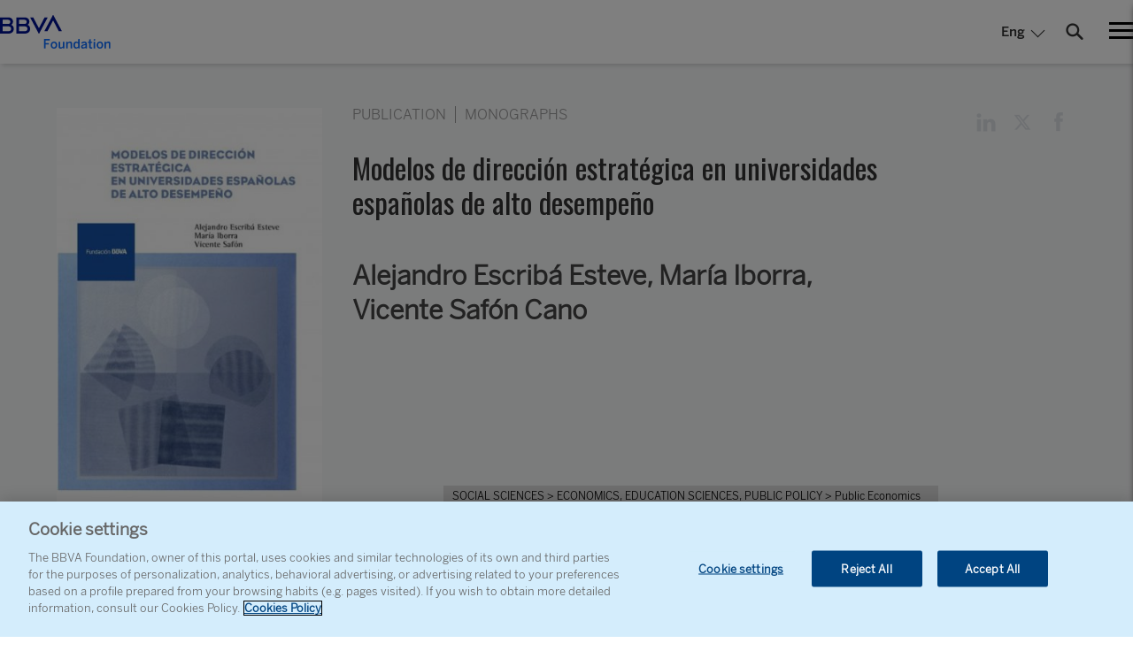

--- FILE ---
content_type: text/html
request_url: https://www.fbbva.es/en/publicaciones/modelos-de-direccion-estrategica-en-universidades-espanolas-de-alto-rendimiento/
body_size: 8711
content:
<!DOCTYPE html>
<html lang="en" xml:lang="en">
<head>
	<meta charset="utf-8">
	<meta http-equiv="X-UA-Compatible" content="IE=edge">
		<title>Modelos de dirección estratégica en universidades españolas de alto desempeño - Fundación BBVA</title>
	
<!-- This site is optimized with the Yoast SEO plugin v10.1.3 - https://yoast.com/wordpress/plugins/seo/ -->
<link rel="canonical" href="https://www.fbbva.es/en/publicaciones/modelos-de-direccion-estrategica-en-universidades-espanolas-de-alto-rendimiento/" />
<meta property="og:locale" content="en_US" />
<meta property="og:locale:alternate" content="es_ES" />
<meta property="og:type" content="article" />
<meta property="og:title" content="Modelos de dirección estratégica en universidades españolas de alto desempeño - Fundación BBVA" />
<meta property="og:description" content="This book uses a strategic management approach to analyze a set of universities that achieve high performance scores in comparison to those of other universities closely similar in terms of both structural characteristics and the socioeconomic context in which they operate. Starting from the work done by Aldás et al (2016) on identifying strategic groups &hellip;" />
<meta property="og:url" content="https://www.fbbva.es/en/publicaciones/modelos-de-direccion-estrategica-en-universidades-espanolas-de-alto-rendimiento/" />
<meta property="og:site_name" content="Fundación BBVA" />
<meta property="article:section" content="Economy and Society" />
<meta property="og:image" content="https://www.fbbva.es/wp-content/uploads/2019/09/portada_Modelos_direccion-e1567768650986.jpg" />
<meta property="og:image:width" content="365" />
<meta property="og:image:height" content="547" />
<meta name="twitter:card" content="summary" />
<meta name="twitter:description" content="This book uses a strategic management approach to analyze a set of universities that achieve high performance scores in comparison to those of other universities closely similar in terms of both structural characteristics and the socioeconomic context in which they operate. Starting from the work done by Aldás et al (2016) on identifying strategic groups [&hellip;]" />
<meta name="twitter:title" content="Modelos de dirección estratégica en universidades españolas de alto desempeño - Fundación BBVA" />
<meta name="twitter:image" content="https://www.fbbva.es/wp-content/uploads/2019/09/portada_Modelos_direccion-e1567768650986.jpg" />
<!-- / Yoast SEO plugin. -->

<link rel='dns-prefetch' href='//www.fbbva.es' />
<link rel='dns-prefetch' href='//www.youtube.com' />
<link rel='dns-prefetch' href='//s.w.org' />
		<script type="text/javascript">
			window._wpemojiSettings = {"baseUrl":"https:\/\/s.w.org\/images\/core\/emoji\/2.4\/72x72\/","ext":".png","svgUrl":"https:\/\/s.w.org\/images\/core\/emoji\/2.4\/svg\/","svgExt":".svg","source":{"concatemoji":"https:\/\/www.fbbva.es\/wp-includes\/js\/wp-emoji-release.min.js?ver=4.9.5"}};
			!function(a,b,c){function d(a,b){var c=String.fromCharCode;l.clearRect(0,0,k.width,k.height),l.fillText(c.apply(this,a),0,0);var d=k.toDataURL();l.clearRect(0,0,k.width,k.height),l.fillText(c.apply(this,b),0,0);var e=k.toDataURL();return d===e}function e(a){var b;if(!l||!l.fillText)return!1;switch(l.textBaseline="top",l.font="600 32px Arial",a){case"flag":return!(b=d([55356,56826,55356,56819],[55356,56826,8203,55356,56819]))&&(b=d([55356,57332,56128,56423,56128,56418,56128,56421,56128,56430,56128,56423,56128,56447],[55356,57332,8203,56128,56423,8203,56128,56418,8203,56128,56421,8203,56128,56430,8203,56128,56423,8203,56128,56447]),!b);case"emoji":return b=d([55357,56692,8205,9792,65039],[55357,56692,8203,9792,65039]),!b}return!1}function f(a){var c=b.createElement("script");c.src=a,c.defer=c.type="text/javascript",b.getElementsByTagName("head")[0].appendChild(c)}var g,h,i,j,k=b.createElement("canvas"),l=k.getContext&&k.getContext("2d");for(j=Array("flag","emoji"),c.supports={everything:!0,everythingExceptFlag:!0},i=0;i<j.length;i++)c.supports[j[i]]=e(j[i]),c.supports.everything=c.supports.everything&&c.supports[j[i]],"flag"!==j[i]&&(c.supports.everythingExceptFlag=c.supports.everythingExceptFlag&&c.supports[j[i]]);c.supports.everythingExceptFlag=c.supports.everythingExceptFlag&&!c.supports.flag,c.DOMReady=!1,c.readyCallback=function(){c.DOMReady=!0},c.supports.everything||(h=function(){c.readyCallback()},b.addEventListener?(b.addEventListener("DOMContentLoaded",h,!1),a.addEventListener("load",h,!1)):(a.attachEvent("onload",h),b.attachEvent("onreadystatechange",function(){"complete"===b.readyState&&c.readyCallback()})),g=c.source||{},g.concatemoji?f(g.concatemoji):g.wpemoji&&g.twemoji&&(f(g.twemoji),f(g.wpemoji)))}(window,document,window._wpemojiSettings);
		</script>
		<style type="text/css">
img.wp-smiley,
img.emoji {
	display: inline !important;
	border: none !important;
	box-shadow: none !important;
	height: 1em !important;
	width: 1em !important;
	margin: 0 .07em !important;
	vertical-align: -0.1em !important;
	background: none !important;
	padding: 0 !important;
}
</style>
<link rel='stylesheet' id='fbbva-settings-style-css'  href='https://www.fbbva.es/wp-content/plugins/fbbva-settings/assets/css/style.min.css?v=3&#038;ver=4.9.5' type='text/css' media='all' />
<link rel='stylesheet' id='fvp-frontend-css'  href='https://www.fbbva.es/wp-content/plugins/os-featured-video-plus/../featured-video-plus/styles/frontend.css?ver=2.3.3' type='text/css' media='all' />
<link rel='stylesheet' id='scripts-seo-fbbva-css'  href='https://www.fbbva.es/wp-content/plugins/scripts-seo-fbbva/public/css/scripts-seo-fbbva-public.css?ver=1.0.0' type='text/css' media='all' />
<link rel='stylesheet' id='fontawesome-css'  href='https://www.fbbva.es/wp-content/themes/fundacion/assets/fontawesome/css/all.css?ver=4.9.5' type='text/css' media='all' />
<script type='text/javascript' src='https://www.fbbva.es/wp-includes/js/jquery/jquery.js?ver=1.12.4'></script>
<script type='text/javascript' src='https://www.fbbva.es/wp-includes/js/jquery/jquery-migrate.min.js?ver=1.4.1'></script>
<script type='text/javascript' src='https://www.fbbva.es/wp-content/plugins/os-featured-video-plus/../featured-video-plus/js/jquery.fitvids.min.js?ver=master-2015-08'></script>
<script type='text/javascript'>
/* <![CDATA[ */
var fvpdata = {"ajaxurl":"https:\/\/www.fbbva.es\/wp-admin\/admin-ajax.php","nonce":"8129d0788b","fitvids":"1","dynamic":"","overlay":"","opacity":"0.75","color":"b","width":"640"};
/* ]]> */
</script>
<script type='text/javascript' src='https://www.fbbva.es/wp-content/plugins/os-featured-video-plus/../featured-video-plus/js/frontend.min.js?ver=2.3.3'></script>
<script type='text/javascript'>
/* <![CDATA[ */
var data = {"versionDL":"20191215_4.0.2","pageInstanceID":"","pageName":"escritorio:publica:fundacion:publicaciones:modelos de direccion estrategica en universidades espanolas de alto rendimiento","title":"","pageIntent":"informacion","pageSegment":"fundacion","sysEnv":"escritorio","version":"1.1","channel":"online","language":"EN","level1":"publicaciones","level2":"modelos de direccion estrategica en universidades espanolas de alto rendimiento","level3":"","level4":"","level5":"","level6":"","level7":"","level8":"","level9":"","level10":"","area":"publica","server":"","businessUnit":"BBVA","userAgent":"","mobile":"","userState":"no logado","news":{"id":"344360","originalTitle":"modelos de direccion estrategica en universidades espanolas de alto rendimiento","title":"modelos de direccion estrategica en universidades espanolas de alto rendimiento","type":"publicaciones","originalPublishDate":"2019-07-31","modifiedDate":"2022-11-17","country":"espa\u00f1a","category":"social-sciences","author":"fundacion"}};
/* ]]> */
</script>
<script type='text/javascript' src='https://www.fbbva.es/wp-content/plugins/os-huella-digital/js/digitaldata.min.js?ver=4.9.5'></script>
<script type='text/javascript' src='https://www.fbbva.es/wp-content/plugins/scripts-seo-fbbva/public/js/scripts-seo-fbbva-public.js?ver=1.0.0'></script>
<link rel='https://api.w.org/' href='https://www.fbbva.es/wp-json/' />
<link rel="alternate" type="application/json+oembed" href="https://www.fbbva.es/wp-json/oembed/1.0/embed?url=http%3A%2F%2Fwww.fbbva.es%2Fen%2Fpublicaciones%2Fmodelos-de-direccion-estrategica-en-universidades-espanolas-de-alto-rendimiento%2F" />
<link rel="alternate" type="text/xml+oembed" href="https://www.fbbva.es/wp-json/oembed/1.0/embed?url=http%3A%2F%2Fwww.fbbva.es%2Fen%2Fpublicaciones%2Fmodelos-de-direccion-estrategica-en-universidades-espanolas-de-alto-rendimiento%2F&#038;format=xml" />
<script type="application/ld+json"></script><script type="application/ld+json">{
    "@context": "http://schema.org",
    "@type": "Book",
    "additionalType": "Product",
    "name": "Modelos de dirección estratégica en universidades españolas de alto desempeño. ",
    "isbn": "978-84-92937-76-9",
    "numberOfPages": "345",
    "keywords": "",
    "image": "https://www.fbbva.es/wp-content/uploads/2019/09/portada_Modelos_direccion-e1567768650986-365x313.jpg",
    "url": "https://www.fbbva.es/en/publicaciones/modelos-de-direccion-estrategica-en-universidades-espanolas-de-alto-rendimiento/",
    "bookFormat": "Paperback",
    "offers": {
        "@type": "Offer",
        "price": "16.00",
        "priceCurrency": "EUR",
        "eligibleTransactionVolume": {
            "@type": "PriceSpecification",
            "name": "https://www.marcialpons.es/libros/modelos-de-direccion-estrategica-en-universidades-espanolas-de-alto-rendimiento/9788492937769/"
        }
    },
    "about": {
        "name": "This book uses a strategic management approach to analyze a set of universities that achieve high performance scores in comparison to those of other universities closely similar in terms of both structural characteristics and the socioeconomic context in which they operate.    Starting from the work done by Aldás et al (2016) on identifying strategic groups within the Spanish university system, the authors select nine cases of on-campus universities with better performance ratings than other, comparable centers, and identify the management practices and characteristics associated with their superior teaching and research performance.    The book concludes by proposing a model that integrates the main patterns and practices linked to high-performing universities. The PEDAGoCC model, as it is known, adapted to universities as institutions with a specific idiosyncrasy, points to the importance of a correct alignment of universities’ actions, practices and structures, and the development of a coherent strategic conduct geared to securing a clear and consistent positioning. The main conclusion reached is that each university may pursue a distinct positioning, but success rests on that positioning being supported on a good mix of the remaining factors identified, in a solid, consistent manner that is furthermore sustained over time.    This publication is aimed mainly at members of university governing bodies and management teams, as well as education economics analysts, public policy-makers in educational matters and all those interested in the role of universities in our society and possible paths for their improvement."
    },
    "publisher": {
        "@type": "Organization",
        "name": "Fundación BBVA",
        "logo": "https://www.fbbva.es/wp-content/themes/fundacion/assets/img/fundacion-bbva.svg"
    },
    "datePublished": "2019-07-31",
    "inLanguage": "es",
    "author": {
        "@type": "Person",
        "name": "Alejandro Escribá Esteve, María Iborra, Vicente Safón Cano"
    }
}</script><link rel="alternate" href="https://www.fbbva.es/publicaciones/modelos-de-direccion-estrategica-en-universidades-espanolas-de-alto-rendimiento-2/" hreflang="es" />
<link rel="alternate" href="https://www.fbbva.es/en/publicaciones/modelos-de-direccion-estrategica-en-universidades-espanolas-de-alto-rendimiento/" hreflang="en" />
<script type="application/ld+json">{
    "@context": "http://schema.org",
    "@type": "Organization",
    "name": "BBVA Foundation",
    "address": {
        "@type": "PostalAddress",
        "streetAddress": "Paseo de Recoletos, 10",
        "postalCode": "28001",
        "addressLocality": "Madrid",
        "addressRegion": "Madrid",
        "addressCountry": "ES",
        "telephone": "+34913745400",
        "name": "Palacio del Marqués de Salamanca"
    },
    "location": {
        "@type": "Place",
        "address": {
            "@type": "PostalAddress",
            "streetAddress": "Plaza San Nicolás, 4",
            "postalCode": "48005",
            "addressLocality": "Bilbao",
            "addressRegion": "País Vasco",
            "addressCountry": "ES"
        },
        "telephone": "+34944875626",
        "name": "Edificio San Nicolás"
    },
    "logo": "https://www.fbbva.es/wp-content/themes/fundacion/assets/img/fundacion-bbva-en.svg",
    "url": "https://www.fbbva.es/",
    "email": "informacion@fbbva.es",
    "knowsAbout": "Find calls for awards, grants and other funding for research and cultural creation projects and explore the program of concerts and lectures.",
    "keywords": "research funding, science lectures, concerts in Madrid, concerts in Bilbao, grants, international awards, science books"
}</script>
<noscript><style id="rocket-lazyload-nojs-css">.rll-youtube-player, [data-lazy-src]{display:none !important;}</style></noscript>	<meta name="viewport" content="width=device-width, user-scalable=yes, initial-scale=1.0, minimum-scale=1.0">
	<meta name="google-site-verification" content="FOIpSRbMGeHVBHFedctlvKjQuaq23Jh8qRj5IEaJOzg" />
	<link href="https://fonts.googleapis.com/css?family=Oswald:200,300,400,500,600,700|Prata" rel="stylesheet">
	<link rel="icon" href="/wp-content/themes/fundacion/favicon.ico">
    <link rel="stylesheet" href="/wp-content/themes/fundacion/assets/css/bbva_fundacion.min.css">
	<link rel="stylesheet" href="/wp-content/themes/fundacion/assets/css/plugins.css">
	    <link href="https://addtocalendar.com/atc/1.5/atc-style-blue.css" rel="stylesheet" type="text/css">
	<link href="https://addtocalendar.com/atc/1.5/atc-style-button-icon.css" rel="stylesheet" type="text/css">
    <script type="text/javascript">
        window.onload = insertarScriptOneTrust();

        function insertarScriptOneTrust() {
            var url_pro = "fbbva.es";
            var url = window.location.href;
            if (url.includes(url_pro)) {
                var script = document.createElement('script');
                script.setAttribute('src', 'https:\/\/cdn.cookielaw.org\/scripttemplates\/otSDKStub.js');
                script.setAttribute('data-document-language','true');
                script.setAttribute('type', 'text/javascript');
                script.setAttribute('charset', 'UTF-8');
                script.setAttribute('data-domain-script', '6a96770c-3758-4a8e-a23c-d59ba3eaaf78');
                document.head.appendChild(script);
            } else {
                var script = document.createElement('script');
                script.setAttribute('src', 'https:\/\/cdn.cookielaw.org\/scripttemplates\/otSDKStub.js');
                script.setAttribute('data-document-language','true');
                script.setAttribute('type', 'text/javascript');
                script.setAttribute('charset', 'UTF-8');
                script.setAttribute('data-domain-script', '6a96770c-3758-4a8e-a23c-d59ba3eaaf78-test');
                document.head.appendChild(script);
            }
        }
    </script>
    <script type="text/plain" class="optanon-category-C0002-C0003">
        var url_pro = "fbbva.es";
        var url = window.location.href;
        if(url.includes(url_pro)){
            var script = document.createElement('script');
            script.setAttribute('src','\/\/assets.adobedtm.com\/95c3e405673d\/aa1fa49a2b2c\/launch-d14f4ee7e9ff.min.js');
            script.setAttribute('async','async');
            document.head.appendChild(script);
        }
        else {
            var script = document.createElement('script');
            script.setAttribute('src','\/\/assets.adobedtm.com\/95c3e405673d\/aa1fa49a2b2c\/launch-27199d6cf2a4-development.min.js');
            script.setAttribute('async','async');
            document.head.appendChild(script);
        }
    </script>

</head>

<body id="coverHome">
	<main class="main-wrapper">
		<div class="main-nav">
			<div class="close-nav active"></div>
			<nav class="menu-nav">
							<ul>					
					<li><a href="https://www.fbbva.es/investigacion/" title="Support for research in science and the humanities" alt="Support for research in science and the humanities"><span class="paragraphBook">Investigación</span></a></li>
					<li><a href="https://www.fbbva.es/conocimiento/" title="Results of scientific and humanistic research" alt="Results of scientific and humanistic research"><span class="paragraphBook">Conocimiento</span></a></li>
					<li><a href="https://www.fbbva.es/creacion/" title="Support for artistic and literary creation" alt="Support for artistic and literary creation"><span class="paragraphBook">Creación</span></a></li>
					<li><a href="https://www.fbbva.es/cultura/" title="Results of artistic and literary creation " alt="Results of artistic and literary creation "><span class="paragraphBook">Arte y Cultura</span></a></li>
					<li><a href="https://www.fbbva.es/en/digital-catalogue/" title="Digital catalogue" alt="Digital catalogue"><span class="paragraphBook">Digital catalogue</span></a></li>
					<li><a href="https://www.fbbva.es/agenda/"><span class="paragraphBook">Agenda </span></a></li>
					<li><a href="https://www.fbbva.es/en/press/?pagina=1"><span class="paragraphBook">Press</span></a></li>
					<li><a href="https://www.fbbva.es/en/search/" title="Search" alt="Search"><span class="paragraphBook">Search</span></a></li>
				</ul>
			</nav>
			<div class="nominations">
				<p><span class="body1 c_gray">DIGITAL ARCHIPELAGO</span></p>
				<ul class="no-list menuArchipelago">
										<li><a href="https://www.frontiersofknowledgeawards-fbbva.es/" title="Laureate profiles and contributions" alt="Laureate profiles and contributions"><span>FRONTIERS OF KNOWLEDGE AWARDS</span></a></li>

					<li><a href="https://www.redleonardo.es/" title="Grants for mid-career researchers and cultural creators" alt="Grants for mid-career researchers and cultural creators"><span>LEONARDO FELLOWSHIP NETWORK</span></a></li>

					<li><a href="https://www.contrapunto-fbbva.es/"  title="Classical and contemporary music" alt="Classical and contemporary music"><span>CONTRAPUNTO</span></a></li>

					<li><a href="https://www.multiverso-fbbva.es/en/" title="New video and digital art creation" alt="New video and digital art creation"><span>MULTIVERSO</span></a></li>

					<li><a href="https://www.biophilia-fbbva.es/en/"  title="Biodiversity conservation and climate change " alt="Biodiversity conservation and climate change "><span>BIOPHILIA</span></a></li>					
				</ul>
			</div>
			<div class="social-block">
				<nav class="webmap">
					<a href="https://www.fbbva.es/mapa-web/">Site map</a>
				</nav>

                    <div class="body1 list-selector language-selector ">
        <span class="item-active">Eng</span>
        <ul class="item-list">
                                <li>
                        <a href="https://www.fbbva.es/publicaciones/modelos-de-direccion-estrategica-en-universidades-espanolas-de-alto-rendimiento-2/">
                            Esp                        </a>
                    </li>
                            </ul> <!-- .language-selector -->
    </div> <!-- .list-selector -->
    
                <nav class="social">
					<ul>
						<li><a href="https://x.com/fundacionbbva" target="_blank"><span class="icon icon-twitter"></span></a></li>
						<li><a href="https://www.facebook.com/FundacionBBVA/" target="_blank"><span class="icon icon-facebook"></span></a></li>
																			<li><a href="https://www.youtube.com/user/BBVAFoundation" target="_blank"><span class="icon icon-youtube"></span></a></li>
												<li><a href="https://soundcloud.com/user-239934298" target="_blank"><i class="icon icon-soundcloud"></i></a></li>
					</ul>
				</nav>
			</div>
		</div>
		<div class="wrapper has--bar">
			<header class="main-header body1">
				<div class="header-container">
					<div class="logo">
						<a href="https://www.fbbva.es/en/">
							<img width="100%" height="100%" src="data:image/svg+xml,%3Csvg%20xmlns='http://www.w3.org/2000/svg'%20viewBox='0%200%20100%20100'%3E%3C/svg%3E" 
								alt="BBVA Fundation" data-lazy-src="https://www.fbbva.es/wp-content/themes/fundacion/assets/img/fundacion-bbva-en.svg" /><noscript><img width="100%" height="100%" src="https://www.fbbva.es/wp-content/themes/fundacion/assets/img/fundacion-bbva-en.svg" 
								alt="BBVA Fundation" /></noscript>
						</a>
                    </div> <!-- .logo -->
						
					<div class="options padding">
                            <div class="body1 list-selector language-selector ">
        <span class="item-active">Eng</span>
        <ul class="item-list">
                                <li>
                        <a href="https://www.fbbva.es/publicaciones/modelos-de-direccion-estrategica-en-universidades-espanolas-de-alto-rendimiento-2/">
                            Esp                        </a>
                    </li>
                            </ul> <!-- .language-selector -->
    </div> <!-- .list-selector -->
    						<div class="search-field">
							<form action="/en/search/" method="GET" class="form-search-fundacion-externo">
								<input type="text" name="input" class="form-ctrl" required>
							</form>
						</div>
						
						<span class="ctrl-search icon-search"></span>
						<div class="crtl-nav">
							<span></span>
							<span></span>
							<span></span>
						</div>
					</div>
				</div>
							</header>
			<div class="main-content">
    <!--información general-->
    <article class="publications">

        
            <header>
                <div class="header-container">
                    <img width="100%" height="100%" src="data:image/svg+xml,%3Csvg%20xmlns='http://www.w3.org/2000/svg'%20viewBox='0%200%20100%20100'%3E%3C/svg%3E" alt="portada_Modelos_direccion" class="" description="" title="portada_Modelos_direccion" data-lazy-src="https://www.fbbva.es/wp-content/uploads/2019/09/portada_Modelos_direccion-e1567768650986.jpg" /><noscript><img width="100%" height="100%" src="https://www.fbbva.es/wp-content/uploads/2019/09/portada_Modelos_direccion-e1567768650986.jpg" alt="portada_Modelos_direccion" class="" description="" title="portada_Modelos_direccion" /></noscript>
                    <div class="header-main-info">
                        <p class="pretitle paragraphBook">
                            <span class="paragraphBook">Publication</span><span class="collection paragraphBook">Monographs</span>                        </p>

                        <h1 class="namesTitle">Modelos de dirección estratégica en universidades españolas de alto desempeño</h1>
                        
                        <div class="author-info">

                            <h2><span class="author-name featured"><a href="https://www.fbbva.es/en/autores/escriba-esteve-alejandro-2/" target="_blank"> Alejandro Escribá Esteve</a>, <a href="https://www.fbbva.es/en/autores/iborra-maria-2/" target="_blank"> María Iborra</a>, <a href="https://www.fbbva.es/en/autores/safon-cano-vicente-2/" target="_blank"> Vicente Safón Cano</a> </span></h2>                        </div> <!-- .author-info -->


                        <div class="area-info">
                            <div class="areas-wrapper">
                                <span class="area">Social Sciences<span class="subarea"> > Economics, Education Sciences, Public Policy</span><span class="subarea-2"> > Public Economics</span></span>                            </div>
                        </div>

                    </div> <!-- .header-main-info -->

                    
                    <ul class="social">
                        <li><a href="https://www.linkedin.com/cws/share?url=https://www.fbbva.es/en/publicaciones/modelos-de-direccion-estrategica-en-universidades-espanolas-de-alto-rendimiento/"  onclick="window.open(this.href, '', 'menubar=no,toolbar=no,resizable=yes,scrollbars=yes,height=300,width=600');return false;"><span class="icon icon-linkedin"></span></a></li>
                        <li><a  href="https://twitter.com/intent/tweet?text=Modelos+de+direcci%C3%B3n+estrat%C3%A9gica+en+universidades+espa%C3%B1olas+de+alto+desempe%C3%B1o https://www.fbbva.es/en/publicaciones/modelos-de-direccion-estrategica-en-universidades-espanolas-de-alto-rendimiento/"  onclick="window.open(this.href, '', 'menubar=no,toolbar=no,resizable=yes,scrollbars=yes,height=300,width=600');return false;"><span class="icon icon-twitter"></span></a></li>
                        <li><a href="http://www.facebook.com/share.php?u=https://www.fbbva.es/en/publicaciones/modelos-de-direccion-estrategica-en-universidades-espanolas-de-alto-rendimiento/"  onclick="window.open(this.href, '', 'menubar=no,toolbar=no,resizable=yes,scrollbars=yes,height=300,width=600');return false;" ><span class="icon icon-facebook"></span></a></li>
                        <li class="show-mobile"><a href="whatsapp://send?text=https://www.fbbva.es/en/publicaciones/modelos-de-direccion-estrategica-en-universidades-espanolas-de-alto-rendimiento/" data-action="share/whatsapp/share" ><span class="icon icon-whatsapp"></span></a></li>
                    </ul> <!-- .social -->

                </div> <!-- .header-container -->

            </header>

            <div class="body">

                <div class="meta-data">

                        <p class="title">PUBLISHER</p>
    <p>Fundación BBVA</p>
    <p class="title">DATE OF PUBLICATION</p>
    <p>
        July 2019    </p>
    <p class="title">ISBN</p>
    <p>978-84-92937-76-9</p>
    <p class="title">LANGUAGE</p>
    <p>
        Spanish    </p>
    <p class="title">PAGES</p>
    <p>345</p>
    <p class="title">BINDING</p>
    <p>Paperback</p>
    <p class="title">RRP (inc. VAT)</p>
    <p>16.00 €</p>

                </div> <!-- meta-data -->

                <div class="description paragraphAuto">

                    <p>This book uses a strategic management approach to analyze a set of universities that achieve high performance scores in comparison to those of other universities closely similar in terms of both structural characteristics and the socioeconomic context in which they operate.</p>
<p>Starting from the work done by Aldás et al (2016) on identifying strategic groups within the Spanish university system, the authors select nine cases of on-campus universities with better performance ratings than other, comparable centers, and identify the management practices and characteristics associated with their superior teaching and research performance.</p>
<p>The book concludes by proposing a model that integrates the main patterns and practices linked to high-performing universities. The PEDAGoCC model, as it is known, adapted to universities as institutions with a specific idiosyncrasy, points to the importance of a correct alignment of universities’ actions, practices and structures, and the development of a coherent strategic conduct geared to securing a clear and consistent positioning. The main conclusion reached is that each university may pursue a distinct positioning, but success rests on that positioning being supported on a good mix of the remaining factors identified, in a solid, consistent manner that is furthermore sustained over time.</p>
<p>This publication is aimed mainly at members of university governing bodies and management teams, as well as education economics analysts, public policy-makers in educational matters and all those interested in the role of universities in our society and possible paths for their improvement.</p>

                </div>

                <div class="assets">

                        <p>MATERIALS AVAILABLE</p>
            <p>
            <a href="https://www.fbbva.es/wp-content/uploads/2019/09/2019_DE_Modelos_universitarios_Ivie_web.pdf" class="btn btn-big btn-icon-right" target="_blank">
                Book in PDF format<i class="icon icon-download"></i>
            </a>
        </p>
        <p>
        <a href="https://www.marcialpons.es/libros/modelos-de-direccion-estrategica-en-universidades-espanolas-de-alto-rendimiento/9788492937769/" class="btn btn-big btn-type4 text-center" target="_blank">
            ORDER        </a>
    </p>
    <div class="google">
        <script src="https://books.google.com/books/previewlib.js"></script>
        <script>GBS_setLanguage('es');</script>
        <script>GBS_insertPreviewButtonPopup('9788492937769', 750, 600); GBS_setViewerOptions({'showLinkChrome': false });</script>
    </div>

                </div> <!-- .assets -->

            </div> <!-- .body -->

        
    </article> <!-- .publication -->


<script>
    $ = jQuery.noConflict();

    $('.author-name .see-all').click(function(e){
        e.preventDefault();

        $( '.see-all' ).toggle();
        $( '.see-rest' ).toggle();
    });
</script>

    <!--modalbox-->
    <section class="modalbox" data-modal="video">
        <div class="table">
            <div class="table-cell">
                <div class="content">
                    <span class="close-modal"></span>
                </div>
            </div>
        </div>
    </section>

    <section class="modalbox" data-modal="audio">
        <div class="table">
            <div class="table-cell">
                <div class="content">
                    <span class="close-modal"></span>
                </div>
            </div>
        </div>
    </section>

    <section class="modalbox" data-modal="gallery">
        <div class="table">
            <div class="table-cell">
                <div class="content">
                    <span class="close-modal"></span>
                </div>
            </div>
        </div>
    </section>
	
	<div class="overlay-page"></div>

<div class="embed-popup-container" id="general-embed">
    <header>
        <a href=""
           class="close-popup"
           data-target="general-embed"
           data-video="no"
        >
            <i class="fa fa-times-circle"></i>
        </a>
    </header>
    <div class="body">
    </div> <!-- .body -->
</div>			</div>
			<footer class="main-footer type3 body1">
				<div class="container">
					<div class="contact-block">
						<div class="clearfix">
							<div class="lg_12 md_12 sm_12 xs_12">
								<div class="logo"><img width="100%" height="100%" src="data:image/svg+xml,%3Csvg%20xmlns='http://www.w3.org/2000/svg'%20viewBox='0%200%20100%20100'%3E%3C/svg%3E" alt="Fundación BBVA" data-lazy-src="https://www.fbbva.es/wp-content/themes/fundacion/assets/img/fundacion-bbva-en.svg"><noscript><img width="100%" height="100%" src="https://www.fbbva.es/wp-content/themes/fundacion/assets/img/fundacion-bbva-en.svg" alt="Fundación BBVA"></noscript></div>
								<div class="clearfix">
									<div class="col-info-small">
										<p><b>Edificio San Nicolás</b></p>
										<p>Pza. San Nicolás, 4</p>
										<p>48005 Bilbao</p>
										<p>+34 94 487 56 26</p>
									</div>
									<div class="col-info-small">
										<p><b>Palacio del Marqués de Salamanca</b></p>
										<p>P.º de Recoletos, 10</p>
										<p>28001 Madrid</p>
										<p>+34 91 374 54 00</p>
									</div>
									<div class="col-info-medium">
										<p class="small">Copyright Fundación BBVA. All rights reserved.</p>
																				<p class="small"><a href="https://www.fbbva.es/en/legal-notice-personal-data-and-cookies/">Legal notice, personal data and cookies</a></p>
																			</div>
								</div>
							</div>
							<div class="lg_12 mt20">
								<div class="logo inline-block"><a href="https://www.bbva.com/en/" target="_blank"><img width="100%" height="100%" src="data:image/svg+xml,%3Csvg%20xmlns='http://www.w3.org/2000/svg'%20viewBox='0%200%20100%20100'%3E%3C/svg%3E" alt="" data-lazy-src="https://www.fbbva.es/wp-content/themes/fundacion/assets/img/BBVA.png"><noscript><img width="100%" height="100%" src="https://www.fbbva.es/wp-content/themes/fundacion/assets/img/BBVA.png" alt=""></noscript></a></div>
								<p class="inline-block"><a href="https://www.bbva.com/en/" target="_blank">www.bbva.com</a></p>
							</div>
						</div>
					</div>
					<div class="nav-block">
						<ul class="nav-footer">
														<li><a href="https://www.fbbva.es/en/about-the-foundation/"><span class="body1">ABOUT THE FOUNDATION</span></a></li>
                            <li><a href="https://www.fbbva.es/en/press/?pagina=1"><span class="body1">PRESS </span></a></li>
							<li><a href="https://www.fbbva.es/mapa-web/"><span class="body1">SITEMAP </span></a></li>
							<li><a href="https://www.fbbva.es/agenda/"><span class="body1">AGENDA</span></a></li>
							<li><a href="mailto:informacion@fbbva.es"><span class="body1">CONTACT</span></a></li>
						</ul>
					</div>
                    <div class="social-block">
                        <nav class="language">
                            <ul>
                                <!--<li class="active"><a href=""><span>Español</span></a></li>
                                <li><a href=""><span>English</span></a></li>-->
                            </ul>
                        </nav>
                        <nav class="social">
                                                        <ul>
                                <li><a href="https://x.com/fundacionbbva" target="_blank"><span class="icon icon-twitter"></span></a></li>
                                <li><a href="https://www.facebook.com/FundacionBBVA/" target="_blank"><span class="icon icon-facebook"></span></a></li>
                                																																	<li><a href="https://www.youtube.com/user/BBVAFoundation" target="_blank"><span class="icon icon-youtube"></span></a></li>
																																<li><a href="https://soundcloud.com/user-239934298" target="_blank"><i class="icon icon-soundcloud"></i></a></li>
                                <li class="show-mobile"><a href="whatsapp://send?text=https://www.fbbva.es/en/publicaciones/modelos-de-direccion-estrategica-en-universidades-espanolas-de-alto-rendimiento/" data-action="share/whatsapp/share"><span class="icon icon-whatsapp"></span></a></li>
                            </ul>
                        </nav>					</div>
				</div>
			</footer>
		</div>
	</main>
	<script type="text/javascript">
		const currentLang = 'en';
		const base = 'https://www.fbbva.es/en/';
	</script>
	<script type='text/javascript' src='https://www.fbbva.es/wp-content/plugins/minsait-dictionary/public/js/jquery-ui-dict.min.js?ver=1.0.0'></script>
<script type='text/javascript' src='//www.youtube.com/iframe_api/?ver=4.9.5'></script>
<script type='text/javascript' src='https://www.fbbva.es/wp-content/plugins/os-huella-digital/js/os-huella-digital.min.js?ver=4.9.5'></script>
<script type='text/javascript' src='https://www.fbbva.es/wp-content/themes/fundacion/assets/js/app.min.js?ver=1.5'></script>
<script type='text/javascript' src='https://www.fbbva.es/wp-content/themes/fundacion/assets/js/main.min.min.js?ver=1.0'></script>
<script type='text/javascript'>
/* <![CDATA[ */
var wpvars = {"site_url":"https:\/\/www.fbbva.es"};
/* ]]> */
</script>
<script type='text/javascript' src='https://www.fbbva.es/wp-content/themes/fundacion/assets/js/addscripts.min.js?ver=1.6'></script>
<script type='text/javascript' src='https://www.fbbva.es/wp-content/themes/fundacion/assets/js/jquery.easy-autocomplete.min.js?ver=1.5'></script>
<script type='text/javascript' src='https://www.fbbva.es/wp-content/themes/fundacion/_templates/js/play-video.min.js?ver=1.0'></script>
<script type='text/javascript' src='https://www.fbbva.es/wp-content/themes/fundacion/_templates/js/move-aside-right-blocks.min.js?ver=1.0'></script>
<script type='text/javascript' src='https://www.fbbva.es/wp-includes/js/wp-embed.min.js?ver=4.9.5'></script>
<script src="https://d3l7jhiu2gy1zw.cloudfront.net/lib/bbva-component/core.js" data-bbva-project="j08dlu8p" data-bbva-api="www.fbbva.es"></script><script>window.lazyLoadOptions = {
                elements_selector: "img[data-lazy-src],.rocket-lazyload,iframe[data-lazy-src]",
                data_src: "lazy-src",
                data_srcset: "lazy-srcset",
                data_sizes: "lazy-sizes",
                class_loading: "lazyloading",
                class_loaded: "lazyloaded",
                threshold: 300,
                callback_loaded: function(element) {
                    if ( element.tagName === "IFRAME" && element.dataset.rocketLazyload == "fitvidscompatible" ) {
                        if (element.classList.contains("lazyloaded") ) {
                            if (typeof window.jQuery != "undefined") {
                                if (jQuery.fn.fitVids) {
                                    jQuery(element).parent().fitVids();
                                }
                            }
                        }
                    }
                }};
        window.addEventListener('LazyLoad::Initialized', function (e) {
            var lazyLoadInstance = e.detail.instance;

            if (window.MutationObserver) {
                var observer = new MutationObserver(function(mutations) {
                    var image_count = 0;
                    var iframe_count = 0;
                    var rocketlazy_count = 0;

                    mutations.forEach(function(mutation) {
                        for (i = 0; i < mutation.addedNodes.length; i++) {
                            if (typeof mutation.addedNodes[i].getElementsByTagName !== 'function') {
                                return;
                            }

                           if (typeof mutation.addedNodes[i].getElementsByClassName !== 'function') {
                                return;
                            }

                            images = mutation.addedNodes[i].getElementsByTagName('img');
                            is_image = mutation.addedNodes[i].tagName == "IMG";
                            iframes = mutation.addedNodes[i].getElementsByTagName('iframe');
                            is_iframe = mutation.addedNodes[i].tagName == "IFRAME";
                            rocket_lazy = mutation.addedNodes[i].getElementsByClassName('rocket-lazyload');

                            image_count += images.length;
			                iframe_count += iframes.length;
			                rocketlazy_count += rocket_lazy.length;

                            if(is_image){
                                image_count += 1;
                            }

                            if(is_iframe){
                                iframe_count += 1;
                            }
                        }
                    } );

                    if(image_count > 0 || iframe_count > 0 || rocketlazy_count > 0){
                        lazyLoadInstance.update();
                    }
                } );

                var b      = document.getElementsByTagName("body")[0];
                var config = { childList: true, subtree: true };

                observer.observe(b, config);
            }
        }, false);</script><script data-no-minify="1" async src="https://www.fbbva.es/wp-content/plugins/rocket-lazy-load/assets/js/16.1/lazyload.min.js"></script></body>
</html>

--- FILE ---
content_type: application/javascript
request_url: https://www.fbbva.es/wp-content/themes/fundacion/assets/js/main.min.min.js?ver=1.0
body_size: 15570
content:
!function t(e,i,a){function n(o,l){if(!i[o]){if(!e[o]){var s="function"==typeof require&&require;if(!l&&s)return s(o,!0);if(r)return r(o,!0);var d=new Error("Cannot find module '"+o+"'");throw d.code="MODULE_NOT_FOUND",d}var c=i[o]={exports:{}};e[o][0].call(c.exports,function(t){var i=e[o][1][t];return n(i||t)},c,c.exports,t,e,i,a)}return i[o].exports}for(var r="function"==typeof require&&require,o=0;o<a.length;o++)n(a[o]);return n}({1:[function(t,e,i){"use strict";var a=function(){function t(t,e){for(var i=0;i<e.length;i++){var a=e[i];a.enumerable=a.enumerable||!1,a.configurable=!0,"value"in a&&(a.writable=!0),Object.defineProperty(t,a.key,a)}}return function(e,i,a){return i&&t(e.prototype,i),a&&t(e,a),e}}(),n="function"==typeof Symbol&&"symbol"==typeof Symbol.iterator?function(t){return typeof t}:function(t){return t&&"function"==typeof Symbol&&t.constructor===Symbol&&t!==Symbol.prototype?"symbol":typeof t};function r(t,e){if(!(t instanceof e))throw new TypeError("Cannot call a class as a function")}!function(t){var e=!1,i=function(){var t,e=!1;return t=navigator.userAgent||navigator.vendor||window.opera,(/(android|bb\d+|meego).+mobile|avantgo|bada\/|blackberry|blazer|compal|elaine|fennec|hiptop|iemobile|ip(hone|od)|iris|kindle|lge |maemo|midp|mmp|mobile.+firefox|netfront|opera m(ob|in)i|palm( os)?|phone|p(ixi|re)\/|plucker|pocket|psp|series(4|6)0|symbian|treo|up\.(browser|link)|vodafone|wap|windows ce|xda|xiino|android|ipad|playbook|silk/i.test(t)||/1207|6310|6590|3gso|4thp|50[1-6]i|770s|802s|a wa|abac|ac(er|oo|s\-)|ai(ko|rn)|al(av|ca|co)|amoi|an(ex|ny|yw)|aptu|ar(ch|go)|as(te|us)|attw|au(di|\-m|r |s )|avan|be(ck|ll|nq)|bi(lb|rd)|bl(ac|az)|br(e|v)w|bumb|bw\-(n|u)|c55\/|capi|ccwa|cdm\-|cell|chtm|cldc|cmd\-|co(mp|nd)|craw|da(it|ll|ng)|dbte|dc\-s|devi|dica|dmob|do(c|p)o|ds(12|\-d)|el(49|ai)|em(l2|ul)|er(ic|k0)|esl8|ez([4-7]0|os|wa|ze)|fetc|fly(\-|_)|g1 u|g560|gene|gf\-5|g\-mo|go(\.w|od)|gr(ad|un)|haie|hcit|hd\-(m|p|t)|hei\-|hi(pt|ta)|hp( i|ip)|hs\-c|ht(c(\-| |_|a|g|p|s|t)|tp)|hu(aw|tc)|i\-(20|go|ma)|i230|iac( |\-|\/)|ibro|idea|ig01|ikom|im1k|inno|ipaq|iris|ja(t|v)a|jbro|jemu|jigs|kddi|keji|kgt( |\/)|klon|kpt |kwc\-|kyo(c|k)|le(no|xi)|lg( g|\/(k|l|u)|50|54|\-[a-w])|libw|lynx|m1\-w|m3ga|m50\/|ma(te|ui|xo)|mc(01|21|ca)|m\-cr|me(rc|ri)|mi(o8|oa|ts)|mmef|mo(01|02|bi|de|do|t(\-| |o|v)|zz)|mt(50|p1|v )|mwbp|mywa|n10[0-2]|n20[2-3]|n30(0|2)|n50(0|2|5)|n7(0(0|1)|10)|ne((c|m)\-|on|tf|wf|wg|wt)|nok(6|i)|nzph|o2im|op(ti|wv)|oran|owg1|p800|pan(a|d|t)|pdxg|pg(13|\-([1-8]|c))|phil|pire|pl(ay|uc)|pn\-2|po(ck|rt|se)|prox|psio|pt\-g|qa\-a|qc(07|12|21|32|60|\-[2-7]|i\-)|qtek|r380|r600|raks|rim9|ro(ve|zo)|s55\/|sa(ge|ma|mm|ms|ny|va)|sc(01|h\-|oo|p\-)|sdk\/|se(c(\-|0|1)|47|mc|nd|ri)|sgh\-|shar|sie(\-|m)|sk\-0|sl(45|id)|sm(al|ar|b3|it|t5)|so(ft|ny)|sp(01|h\-|v\-|v )|sy(01|mb)|t2(18|50)|t6(00|10|18)|ta(gt|lk)|tcl\-|tdg\-|tel(i|m)|tim\-|t\-mo|to(pl|sh)|ts(70|m\-|m3|m5)|tx\-9|up(\.b|g1|si)|utst|v400|v750|veri|vi(rg|te)|vk(40|5[0-3]|\-v)|vm40|voda|vulc|vx(52|53|60|61|70|80|81|83|85|98)|w3c(\-| )|webc|whit|wi(g |nc|nw)|wmlb|wonu|x700|yas\-|your|zeto|zte\-/i.test(t.substr(0,4)))&&(e=!0),e};var o=function(){var e=t(document).scrollTop(),i=[125,225];if(e<i[0])t(".main-header .lead-text").css("opacity","0");else if(e>=i[0]&&e<=i[1]){var a=1*(e-i[0])/(i[1]-i[0]);t(".main-header .lead-text").css("opacity",a)}else e>i[1]&&t(".main-header .lead-text").css("opacity","1")},l=function(){if(!i()){var e=!0,a=!1,n=void 0;try{for(var r,o=function(){var e=r.value;t(e).parents(".row").length?t(e).parents(".row").addClass("parent-fixed-block"):t(e).parents(".search-results").length&&t(e).parents(".search-results").addClass("parent-fixed-block");var i=!0,a=!1,n=void 0;try{for(var o,l=function(){var i=o.value;s=t(window).scrollTop(),t(document).scroll(function(a){if(window.innerWidth<=970)t(e).removeAttr("style");else{var n=t(".main-header").outerHeight(),r=0;t(".title-block-fixed").length&&(r=t(".title-block-fixed").outerHeight());var o=Number(t(i).parents(".module").css("padding-top").replace("px","")),l=t(i).parents(".parent-fixed-block").offset().top,d=l+t(i).parents(".parent-fixed-block").outerHeight(),c=Number(t(i).outerHeight()),u=(n=n+r+o-40,t(document).scrollTop());if(u>s||Number(t(".fixed-on-block").css("bottom").replace("px",""))||t(i).removeAttr("style"),s=u,t(".parent-fixed-block .result-list").length&&0==t(".parent-fixed-block .result-list").children().length)return!1;u+n<l?t(i).removeAttr("style"):u+n>=l&&u+c+n<=d||t(i).attr("style")&&t(i).removeAttr("style").css({position:"absolute",top:"auto",bottom:0})}})},d=t(".fixed-on-block")[Symbol.iterator]();!(i=(o=d.next()).done);i=!0)l()}catch(t){a=!0,n=t}finally{try{!i&&d.return&&d.return()}finally{if(a)throw n}}},l=t(".fixed-on-block")[Symbol.iterator]();!(e=(r=l.next()).done);e=!0){var s;o()}}catch(t){a=!0,n=t}finally{try{!e&&l.return&&l.return()}finally{if(a)throw n}}}},s=function(){var e=!0,i=!1,a=void 0;try{for(var n,r=t("[data-fixed-title]")[Symbol.iterator]();!(e=(n=r.next()).done);e=!0){var o=n.value;if(!t(".general-title-fixed").length){var l=t(o).attr("data-fixed-title");if(1==Boolean(t(o).attr("data-fixed-title-hold")))var s="holdtitle";else s="";var d='<div class="general-title-fixed '+s+'">\n\t\t\t\t\t\t\t\t\t\t\t\t<div class="container">'+l+"</div>\n\t\t\t\t\t\t\t\t\t\t\t</div>";t(".main-header").after(d)}var c=t(o).offset().top+t(o).height(),u=t(".main-header").outerHeight();t(document).scrollTop()+u>c?t(".general-title-fixed").is(".holdtitle")?(t(".label-cicle-action").length&&t(".label-cicle-action").find(".icon-cancel").css("opacity",0),t(".general-title-fixed").css({top:u,"z-index":21})):(t(".label-cicle-action").length,t(".general-title-fixed").css({top:u})):t(".general-title-fixed").is(".holdtitle")?(t(".label-cicle-action").length&&t(".label-cicle-action").find(".icon-cancel").removeAttr("style"),t(".general-title-fixed").css({top:-50,"z-index":0})):(t(".label-cicle-action").length&&t(".label-cicle-action").find(".icon-cancel").removeAttr("style"),t(".general-title-fixed").css({top:-50}))}}catch(t){i=!0,a=t}finally{try{!e&&r.return&&r.return()}finally{if(i)throw a}}},d=function(){if(window.innerWidth>900){var e=!0,i=!1,a=void 0;try{for(var n,r=t(".fixed-on-scroll")[Symbol.iterator]();!(e=(n=r.next()).done);e=!0){var o=n.value,l=t(".main-header").outerHeight();t(".general-title-fixed").length&&!t(".general-title-fixed").is(".holdtitle")&&(l+=t(".general-title-fixed").outerHeight());var s=t(document).scrollTop()+l;if(null==t(o).attr("data-top")){var d=t(o).offset().top;t(o).attr("data-top",d)}else d=Number(t(o).attr("data-top"));s>=d?(t(o).addClass("anchor").css({top:l}),t(".virtual-fixed-on-scroll").length||t(o).before('<div class="virtual-fixed-on-scroll" style="height:'+t(o).outerHeight()+'px"></div>')):(t(".virtual-fixed-on-scroll").remove(),t(o).removeClass("anchor").removeAttr("style"))}}catch(t){i=!0,a=t}finally{try{!e&&r.return&&r.return()}finally{if(i)throw a}}}},c=function(){if(!i()){if(e)return;var a=!0,n=!1,r=void 0;try{for(var o,l=t(".block-audio.autoplay")[Symbol.iterator]();!(a=(o=l.next()).done);a=!0){var s=o.value,d=t(document).scrollTop();d>=t(s).offset().top-window.innerHeight&&d<=t(s).offset().top+t(s).height()?(t(s).find("audio")[0].play(),t(s).find(".icon").addClass("pause").removeClass("play")):(t(s).find("audio")[0].pause(),t(s).find(".icon").removeClass("pause").addClass("play"))}}catch(t){n=!0,r=t}finally{try{!a&&l.return&&l.return()}finally{if(n)throw r}}}},u=function(){t(".wrapper").is(".header-type2")&&(t(".main-header").is(".block")?t(".wrapper").addClass(".padd"):t(window).scrollTop()>316?t(".main-header").addClass("show"):t(".main-header").removeClass("show"))},f=function(){if(t(".exposition-nav nav li").length){var e=t(window).scrollTop(),i=0;t(".general-title-fixed").length&&(i=t(".general-title-fixed").outerHeight(!0));var a=t(".exposition-block").outerHeight(!0)+i+t(".main-header").outerHeight(!0)+60,n=t(".exposition-nav nav li a:first-child").attr("href");if(e<t(n).offset().top-a)t(".exposition-nav nav li").removeClass("active");else{var r=!0,o=!1,l=void 0;try{for(var s,d=t(".exposition-nav nav li a")[Symbol.iterator]();!(r=(s=d.next()).done);r=!0){var c=s.value,u=t(c).attr("href");e>=t(u).offset().top-a&&(t(c).parents("li").addClass("active"),t(c).parents("li").siblings("li").removeClass("active"))}}catch(t){o=!0,l=t}finally{try{!r&&d.return&&d.return()}finally{if(o)throw l}}}}},h=function(){t(".block-animated").length&&(t(window).scrollTop()>t(".block-animated").offset().top-window.innerHeight&&t(".block-animated").children().addClass("animated"));t(".animated-block").length&&(t(window).scrollTop()>t(".animated-block").offset().top-window.innerHeight&&t(".animated-block").addClass("animated"))},v=function(){t(window).scrollTop()>400?t(".blue-bar").addClass("show-bar"):t(".blue-bar").removeClass("show-bar")},p=function(){t(window).resize(function(e){var i=!0,a=!1,n=void 0;try{for(var r,o=t(".full-article")[Symbol.iterator]();!(i=(r=o.next()).done);i=!0){var l=r.value,s=(t(l).parent().outerWidth()-t(l).parent().width())/2,d=t(l).parent().offset().left+s;t(l).css({"margin-left":-d,"margin-right":-d}),t(l).find(".main-gallery").slick("setPosition")}}catch(t){a=!0,n=t}finally{try{!i&&o.return&&o.return()}finally{if(a)throw n}}var c=!0,u=!1,f=void 0;try{for(var h,v=t(".half-article")[Symbol.iterator]();!(c=(h=v.next()).done);c=!0){var p=h.value;s=(t(p).parent().outerWidth()-t(p).parent().width())/2;t(p).css({"margin-left":-s,"margin-right":-s}),t(p).find(".main-gallery").slick("setPosition")}}catch(t){u=!0,f=t}finally{try{!c&&v.return&&v.return()}finally{if(u)throw f}}if(t(".generic-title").is(".back-block-img")){var m=t(".generic-title").offset().left;t(".generic-title .block").css({"margin-left":-m,"margin-right":-m})}})};jQuery(document).ready(function(t){if(function(t){for(var e=t+"=",i=document.cookie.split(";"),a=0;a<i.length;a++){for(var n=i[a];" "==n.charAt(0);)n=n.substring(1);if(0==n.indexOf(e))return n.substring(e.length,n.length)}return""}("Clabel").length||t(".cookies-label").addClass("show"),t(".cookies-label .btn").on("click",function(e){e.preventDefault(),function(t,e,i){var a=new Date;a.setTime(a.getTime()+24*i*60*60*1e3);var n="expires="+a.toUTCString();document.cookie=t+"="+e+";"+n+";path=/"}("Clabel",!0,30),t(this).parents(".cookies-label").fadeOut(300,function(){t(this).removeClass("show")})}),t(".defined-initials").length){var c=t(".defined-initials");t(".main-wrapper").addClass("generic--color--"+c.attr("data-color")),!0===Boolean(c.attr("data-leadTitleActive"))&&t(".main-header .lead-text").addClass("show"),null!=c.attr("data-leadTitle")&&t(".main-header .lead-text").html(c.attr("data-leadTitle"))}var m;m=0,t(".aside-right").each(function(e,i){t(this).css({top:m+"px"}),m+=t(this).height()+20});o(),l(),s(),d(),u(),f(),h(),v(),t(".menu-nav .dropdown").on("click",function(e){e.preventDefault(),e.stopPropagation(),t(this).toggleClass("active"),t(this).find("ul").stop().slideToggle(400)}),t(".menu-nav .dropdown ul").on("click",function(t){t.stopPropagation()}),t(".crtl-nav").on("click",function(e){e.preventDefault(),t(".main-nav").is(".type2")?(t(this).toggleClass("active"),t(".main-nav").stop().fadeToggle(400)):(t(".main-nav,.wrapper").addClass("show-menu"),t("body").css("overflow-y","hidden"))}),t(".close-nav").on("click",function(e){e.preventDefault(),t(".main-nav,.wrapper").removeClass("show-menu leonardo awards multiverso biophilia contrapunto"),t(".islands-menu").removeClass("show-menu-islands leonardo awards multiverso biophilia contrapunto"),t(".wrapper").removeClass("show-menu-islands leonardo awards multiverso biophilia contrapunto"),t("body").removeAttr("style"),t(".crtl-nav").removeClass("active")}),t(".main-header .ctrl-search").on("click",function(){t(this).parents(".options").css("z-index","2"),t(this).siblings(".search-field").fadeIn(300,function(){t(this).find("input").focus()})}),t(".ctrl-nav-top").on("click",function(e){e.preventDefault(),t(".nav-top").is(".type2")?(t(this).toggleClass("active"),t(".nav-top").stop().fadeToggle(400)):(t(".nav-top").addClass("show-menu-top"),t("body").css("overflow-y","hidden"))}),t(".close-nav-top").on("click",function(e){e.preventDefault(),t(".nav-top").removeClass("show-menu-top"),t("body").removeAttr("style"),t(".ctrl-nav-top").removeClass("active")}),t(".nav--menu .ctrl-search").on("click",function(){t(this).parents(".options").css("z-index","2"),t(this).siblings(".search-field").fadeIn(300,function(){t(this).find("input").focus()})}),t(".ctrl-nav-islands").on("click",function(e){var i=t(this).data("island");e.preventDefault(),t(".islands-menu").is(".type2")?(t(this).toggleClass("active"),t(".islands-menu").stop().fadeToggle(400)):(t(".islands-menu").addClass("show-menu-islands "+i),t(".wrapper").addClass("show-menu-islands"),t("body").css("overflow-y","hidden"))}),t(".dropdown-control").on("click",function(e){if(t(window).width()<991){var i=t(this);i.hasClass("open")?t(this).removeClass("open"):(t(".dropdown-control").each(function(){t(this).removeClass("open")}),i.addClass("open")),t(".webmap__row__content").each(function(){t(this).stop().slideUp()}),t(this).next(".webmap__row__content").stop().slideToggle(300);var a=t(this).parent().parent();setTimeout(function(){t("html, body").stop().animate({scrollTop:a.offset().top-100+"px"},700,"swing")},360)}});var b=!1;t(document).on("click",function(e){if(1!=t(e.target).closest(".main-nav").length){if(t(e.target).closest(".crtl-nav").length||t(e.target).closest(".ctrl-nav-islands").length)return!1;0==b&&(t(".main-nav").is(".type2")&&t(".main-nav").fadeOut(400),t(".main-nav,.islands-menu, .wrapper").removeClass("show-menu show-menu-islands leonardo awards multiverso biophilia contrapunto"),t("body").removeAttr("style"),t(".crtl-nav").removeClass("active"))}if(1!=t(e.target).closest(".search-field").length){if(t(e.target).closest(".ctrl-search").length)return!1;0==b&&t(".main-header .search-field").fadeOut(300,function(){t(".main-header .options").removeAttr("style")})}if(1!=t(e.target).closest(".section-selector").length&&0==b&&t(".title-block-fixed .section-selector").removeClass("active"),1!=t(e.target).closest(".aside-cicle-block").length){if(t(e.target).closest(".control").length&&t(e.target).parents(".label-cicle-action").length||t(e.target).is(".ctrl-label"))return!1;0==b&&t(".aside-cicle-block").removeClass("show")}1!=t(e.target).closest(".btn-dropdown").length&&0==b&&t(".btn-dropdown").removeClass("show-dropdown"),1!=t(e.target).closest(".multiple-block").length&&0==b&&t(".multiple-options").hide(),b=!1}),t(".nav-tabs.especial-type.mencion_del_acta, .close-acta").on("click",function(e){t(".mencion_del_acta.tab").hasClass("mencion_del_acta_active")?(t(".mencion_del_acta.tab").removeClass("mencion_del_acta_active"),t(".mencion_del_acta.tab").removeClass("active"),t(".nav-tabs.especial-type.mencion_del_acta").find("li").removeClass("active")):(t(".mencion_del_acta.tab").addClass("active"),t(".mencion_del_acta.tab").addClass("mencion_del_acta_active"),t("html, body").animate({scrollTop:t("#mencion_acta").offset().top},100))});var g=!0,y=!1,k=void 0;try{for(var w,x=t(".btn")[Symbol.iterator]();!(g=(w=x.next()).done);g=!0){var C=w.value;t(C).find(".icon").length&&(t(C).is(".btn-icon-left")||t(C).is(".btn-icon-right")||t(C).parents(".field-search").length||t(C).addClass("btn-icon"))}}catch(t){y=!0,k=t}finally{try{!g&&x.return&&x.return()}finally{if(y)throw k}}if(t(".main-gallery").length&&(t.each(t(".main-gallery"),function(e,i){var a=!1;a=t(i).find(".slide").length>=0,t(i).slick({dots:a,arrows:!0,infinite:!0,speed:400,slidesToShow:1,slidesToScroll:1,adaptiveHeight:!0});t(i).parents(".cover-slider").append('<div class="ctrls-gallery"></div>'),t(i).parents(".cover-slider").find(".ctrls-gallery").append(t(i).find(".slick-prev")),t(i).parents(".cover-slider").find(".ctrls-gallery").append(t(i).find(".slick-dots")),t(i).parents(".cover-slider").find(".ctrls-gallery").append(t(i).find(".slick-next")),t(i).find('.slide[data-slick-index="0"]').is(".c_black")&&t(i).parents(".cover-slider").find(".ctrls-gallery").addClass("c_black"),t(i).on("beforeChange",function(e,a,n,r){t(i).find('.slide[data-slick-index="'+r+'"]').is(".c_black")?t(i).parents(".cover-slider").find(".ctrls-gallery").addClass("c_black"):t(i).parents(".cover-slider").find(".ctrls-gallery").removeClass("c_black")})}),t.each(t(".main-gallery .date-info"),function(e,i){t(i).find(".inline-block").length>=2&&t(i).find(".inline-block:eq(0)").after('<span class="middle-line"></span>')})),t(".generic-slider").length&&t.each(t(".generic-slider"),function(e,i){var a=!1;a=t(i).find(".slide").length>4,t(i).slick({dots:a,arrows:!0,infinite:!0,speed:400,slidesToShow:5,slidesToScroll:5,responsive:[{breakpoint:1023,settings:{slidesToShow:3,slidesToScroll:3}},{breakpoint:680,settings:{slidesToShow:2,slidesToScroll:2}},{breakpoint:480,settings:{slidesToShow:1,slidesToScroll:1}}]});t(i).parents(".cover-slider").append('<div class="ctrls-gallery"></div>'),t(i).parents(".cover-slider").find(".ctrls-gallery").append(t(i).find(".slick-prev")),t(i).parents(".cover-slider").find(".ctrls-gallery").append(t(i).find(".slick-dots")),t(i).parents(".cover-slider").find(".ctrls-gallery").append(t(i).find(".slick-next")),t(i).on("breakpoint",function(e,a){t(i).parents(".cover-slider").find(".ctrls-gallery").html(""),t(i).parents(".cover-slider").find(".ctrls-gallery").append(t(i).find(".slick-prev")),t(i).parents(".cover-slider").find(".ctrls-gallery").append(t(i).find(".slick-dots")),t(i).parents(".cover-slider").find(".ctrls-gallery").append(t(i).find(".slick-next"))})}),t(".editions-slider").length&&t.each(t(".editions-slider"),function(e,i){var a=0;a=t(i).find(".active").length?t(i).find(".active").index():0;var n=!1;n=t(i).find(".slide").length>4,t(i).slick({dots:n,arrows:!0,infinite:!0,speed:400,slidesToShow:5,slidesToScroll:5,responsive:[{breakpoint:1023,settings:{slidesToShow:3,slidesToScroll:3}},{breakpoint:680,settings:{slidesToShow:2,slidesToScroll:2}}]}),t(i).slick("slickGoTo",a,!0);t(i).parents(".cover-slider").append('<div class="ctrls-gallery"></div>'),t(i).parents(".cover-slider").find(".ctrls-gallery").append(t(i).find(".slick-prev")),t(i).parents(".cover-slider").find(".ctrls-gallery").append(t(i).find(".slick-dots")),t(i).parents(".cover-slider").find(".ctrls-gallery").append(t(i).find(".slick-next")),t(i).on("breakpoint",function(e,a){t(i).parents(".cover-slider").find(".ctrls-gallery").html(""),t(i).parents(".cover-slider").find(".ctrls-gallery").append(t(i).find(".slick-prev")),t(i).parents(".cover-slider").find(".ctrls-gallery").append(t(i).find(".slick-dots")),t(i).parents(".cover-slider").find(".ctrls-gallery").append(t(i).find(".slick-next"))})}),t(".awarded-anouncement-slider").length&&t.each(t(".awarded-anouncement-slider"),function(e,i){var a=0;a=null!=t(i).attr("data-items")?Number(t(i).attr("data-items")):3,t(i).slick({dots:!1,arrows:!0,infinite:!0,speed:400,slidesToShow:a,slidesToScroll:a,responsive:[{breakpoint:700,settings:{slidesToShow:2,slidesToScroll:2}},{breakpoint:480,settings:{slidesToShow:1,slidesToScroll:1}}]})}),t(".tabs").siblings(".tabs").length){var S=!0,T=!1,z=void 0;try{for(var A,_=t(".tabs").siblings(".tabs")[Symbol.iterator]();!(S=(A=_.next()).done);S=!0){var E=A.value;t(E).parent().find(".tabs .tab").removeClass("active"),t(E).parent().find(".tabs:first-of-type").find(".tab:eq(0)").addClass("active")}}catch(t){T=!0,z=t}finally{try{!S&&_.return&&_.return()}finally{if(T)throw z}}}var M=!0,D=!1,N=void 0;try{for(var R,O=t(".tab")[Symbol.iterator]();!(M=(R=O.next()).done);M=!0){var B=R.value;t(B).find(".generic-slider").length&&t(B).find(".generic-slider").css({overflow:"hidden","max-height":"420px",opacity:"0"})}}catch(t){D=!0,N=t}finally{try{!M&&O.return&&O.return()}finally{if(D)throw N}}var H=document.location.search;H.replace("?","");var W=H.match(/openTab=([^&]*)/);if(null!=W){var L=t(".main-header").outerHeight(!0)+t(".title-block-fixed").outerHeight(!0);t(".tabs .tab,.tabs .tab-selector").removeClass("active"),t(".tabs .tab-content").hide(),t("#"+W[1]).find(".tab-selector").addClass("active"),t("#"+W[1]).find(".tab-content").slideDown(300),t("html, body").stop().animate({scrollTop:t("#"+W[1]).offset().top-L},700,"swing")}else if(t(".tab").is(".active")){var I=t(".tab.active");I.find(".tab-selector").addClass("active"),I.find(".tab-content").stop().slideDown(300),I.find(".generic-slider").length&&I.find(".generic-slider").slick("setPosition").animate({opacity:1},300,function(){t(this).removeAttr("style")})}function P(t){var e=parseInt(t,16);return(e>>16&255)+","+(e>>8&255)+","+(255&e)}t(".tabs").on("click",".tab-selector",function(e){e.preventDefault(),t(this).parents(".tab").siblings(".tab").find(".tab-selector").removeClass("active"),t(this).parents(".tab").siblings(".tab").find(".tab-content").stop().slideUp(300),t(this).toggleClass("active"),t(this).next(".tab-content").stop().slideToggle(300),t(this).parents(".tab").find(".generic-slider").length&&t(this).parents(".tab").find(".generic-slider").slick("setPosition").animate({opacity:1},300,function(){t(this).removeAttr("style")});var i=t(this).parents(".tab");setTimeout(function(){var e=t(".main-header").outerHeight(!0),a=0,n=0,r=0;a=t(".title-block-fixed").length?t(".title-block-fixed").outerHeight(!0):0,n=t(".fixed-on-scroll").length?t(".fixed-on-scroll").outerHeight(!0):0,r=t(".general-title-fixed").length?t(".general-title-fixed").outerHeight(!0):0,window.innerWidth<901&&(n=0),t("html, body").stop().animate({scrollTop:i.offset().top-e-a-n-r},700,"swing")},300)}),t(".nav-tabs li").on("click",function(e){if(e.preventDefault(),!t(this).is("active")){var i=t(this).index(),a=t(this).parents(".nav-tabs").attr("data-tabs");t(this).addClass("active").siblings("li").removeClass("active"),t('.block-tabs[data-tabs="'+a+'"]').find(".slick-slider").hide(),t('.block-tabs[data-tabs="'+a+'"]').find(".tab").removeClass("active"),t('.block-tabs[data-tabs="'+a+'"]').find(".tab:eq("+i+")").stop().fadeIn(400,function(){t.each(t('.block-tabs[data-tabs="'+a+'"]'),function(e,i){t.each(t(i).find(".slick-slider"),function(e,i){t(i).show().slick("setPosition")})}),t(this).removeAttr("style").addClass("active")})}}),t.each(t(".compound-blocks-modules .block"),function(e,i){var a="0,0,0";if(null!=t(this).attr("data-color")){if(t(this).attr("data-color").length<6)return;a=P(a=t(this).attr("data-color").replace("#",""))}var n='<span class="cloack"></span>';null!=t(i).attr("data-opacity")&&(n='<span class="cloack" style="background: rgba('+a+","+t(i).attr("data-opacity")+')"></span>'),t(i).prepend(n)}),t(".block[data-background]").length&&t.each(t(".block[data-background]"),function(e,i){var a=t(i).attr("data-background");if(t(i).css("position","relative"),t(i).prepend('<img width="100%" height="100%" src="'+a+'" class="dynamic-background-mobile"><div class="dynamic-background"></div>'),!0===Boolean(t(i).attr("data-hoverEffect"))&&t(i).find(".dynamic-background").addClass("hover-effect"),null!=t(i).attr("data-position")){switch(it=t(i).attr("data-position")){case"TopLeft":t(i).find(".dynamic-background").css({background:"url("+a+") no-repeat","background-position":"0 0","background-size":"cover"});break;case"Top":t(i).find(".dynamic-background").css({background:"url("+a+") no-repeat","background-position":"50% 0","background-size":"cover"});break;case"TopRight":t(i).find(".dynamic-background").css({background:"url("+a+") no-repeat","background-position":"100% 0","background-size":"cover"});break;case"MiddleLeft":t(i).find(".dynamic-background").css({background:"url("+a+") no-repeat","background-position":"0 50%","background-size":"cover"});break;case"Default":case"Middle":t(i).find(".dynamic-background").css({background:"url("+a+") no-repeat","background-position":"50% 50%","background-size":"cover"});break;case"MiddleRight":t(i).find(".dynamic-background").css({background:"url("+a+") no-repeat","background-position":"100% 50%","background-size":"cover"});break;case"BottomLeft":t(i).find(".dynamic-background").css({background:"url("+a+") no-repeat","background-position":"0 100%","background-size":"cover"});break;case"Bottom":t(i).find(".dynamic-background").css({background:"url("+a+") no-repeat","background-position":"50% 100%","background-size":"cover"});break;case"BottomRight":t(i).find(".dynamic-background").css({background:"url("+a+") no-repeat","background-position":"100% 100%","background-size":"cover"})}if(-1!=String(t(i).attr("data-background")).indexOf(".png")){var n="0,0,0";null!=t(i).attr("data-color")&&(n=P(n=t(i).attr("data-color").replace("#",""))),t(i).find(".cloack").hide(),t(i).find(".dynamic-background").css("background-color","rgba("+n+","+t(i).attr("data-opacity")+")")}}else{var r=t(i).attr("data-background");t(i).attr("data-position");t(i).find(".dynamic-background").css({background:"url("+r+") no-repeat","background-position":"center center","background-size":"cover"})}});var U=!0,Y=!1,q=void 0;try{for(var X,j=t(".back-item")[Symbol.iterator]();!(U=(X=j.next()).done);U=!0){var V=X.value,F="0,0,0";if(null!=t(V).attr("data-color")){if(t(V).attr("data-color").length<6)return;F=P(F=t(V).attr("data-color").replace("#",""))}var J='<span class="cloack"></span>';null!=t(V).attr("data-opacity")&&(J='<span class="cloack" style="background: rgba('+F+","+t(V).attr("data-opacity")+')"></span>'),t(V).prepend(J)}}catch(t){Y=!0,q=t}finally{try{!U&&j.return&&j.return()}finally{if(Y)throw q}}if(t(".back-item[data-background]").length){var $=!0,G=!1,Q=void 0;try{for(var Z,K=t(".back-item[data-background]")[Symbol.iterator]();!($=(Z=K.next()).done);$=!0){var tt=Z.value;if(t(tt).css("position","relative"),t(tt).prepend('<div class="dynamic-background"></div>'),!0===Boolean(t(tt).attr("data-hoverEffect"))&&t(tt).find(".dynamic-background").addClass("hover-effect"),null!=t(tt).attr("data-position")){var et=t(tt).attr("data-background"),it=t(tt).attr("data-position");switch(it){case"TopLeft":t(tt).find(".dynamic-background").css({background:"url("+et+") no-repeat","background-position":"0 0","background-size":"cover"});break;case"Top":t(tt).find(".dynamic-background").css({background:"url("+et+") no-repeat","background-position":"50% 0","background-size":"cover"});break;case"TopRight":t(tt).find(".dynamic-background").css({background:"url("+et+") no-repeat","background-position":"100% 0","background-size":"cover"});break;case"MiddleLeft":t(tt).find(".dynamic-background").css({background:"url("+et+") no-repeat","background-position":"0 50%","background-size":"cover"});break;case"Middle":t(tt).find(".dynamic-background").css({background:"url("+et+") no-repeat","background-position":"50% 50%","background-size":"cover"});break;case"MiddleRight":t(tt).find(".dynamic-background").css({background:"url("+et+") no-repeat","background-position":"100% 50%","background-size":"cover"});break;case"BottomLeft":t(tt).find(".dynamic-background").css({background:"url("+et+") no-repeat","background-position":"0 100%","background-size":"cover"});break;case"Bottom":t(tt).find(".dynamic-background").css({background:"url("+et+") no-repeat","background-position":"50% 100%","background-size":"cover"});break;case"BottomRight":t(tt).find(".dynamic-background").css({background:"url("+et+") no-repeat","background-position":"100% 100%","background-size":"cover"})}if(-1!=String(t(tt).attr("data-background")).indexOf(".png")){var at="0,0,0";null!=t(tt).attr("data-color")&&(at=P(at=t(tt).attr("data-color").replace("#",""))),t(tt).find(".dynamic-background").css("background-color","rgba("+at+","+t(tt).attr("data-opacity")+")")}}else{var nt=t(tt).attr("data-background");t(tt).attr("data-position");t(tt).find(".dynamic-background").css({background:"url("+nt+") no-repeat","background-position":"center center","background-size":"cover"})}}}catch(t){G=!0,Q=t}finally{try{!$&&K.return&&K.return()}finally{if(G)throw Q}}}t(".title-block-fixed .selector-name").on("click",function(e){e.preventDefault(),t(this).parents(".section-selector").toggleClass("active"),t(this).parents(".section-selector").siblings(".section-selector").removeClass("active")});var rt,ot,lt=!0,st=!1,dt=void 0;try{for(var ct,ut=t(".fixsize")[Symbol.iterator]();!(lt=(ct=ut.next()).done);lt=!0){var ft=ct.value,ht=null,vt=null;ht=null!=t(ft).attr("data-minsize")&&""!=t(ft).attr("data-minsize")?t(ft).attr("data-minsize"):"30px",vt=null!=t(ft).attr("data-maxsize")&&""!=t(ft).attr("data-maxsize")?t(ft).attr("data-maxsize"):"66px",t(ft).fitText(1,{minFontSize:ht,maxFontSize:vt}),t(ft).css("font-size",vt)}}catch(t){st=!0,dt=t}finally{try{!lt&&ut.return&&ut.return()}finally{if(st)throw dt}}if(t(".btn-view-code").on("click",function(e){e.preventDefault(),t(this).toggleClass("active"),t(this).next(".cover-code-block").stop().slideToggle(400)}),t(".static-calendar").length){var pt=[],mt=0,bt=0,gt=[],yt=!0,kt=!1,wt=void 0;try{for(var xt,Ct=t(".static-calendar .generic-timeline .item")[Symbol.iterator]();!(yt=(xt=Ct.next()).done);yt=!0){var St=xt.value;rt=t(St).find("time").attr("datetime"),ot=void 0,ot=/[0-9]{4}/g.exec(rt)[0],pt.push(ot)}}catch(t){kt=!0,wt=t}finally{try{!yt&&Ct.return&&Ct.return()}finally{if(kt)throw wt}}var Tt=!0,zt=!1,At=void 0;try{for(var _t,Et=pt[Symbol.iterator]();!(Tt=(_t=Et.next()).done);Tt=!0){var Mt=_t.value;if(0==mt&&bt!=Mt){bt=Mt;var Dt={_year:Mt,_length:++mt};gt.push(Dt)}else if(0!=mt&&Mt==bt){mt++;var Nt=!0,Rt=!1,Ot=void 0;try{for(var Bt,Ht=gt[Symbol.iterator]();!(Nt=(Bt=Ht.next()).done);Nt=!0){var Wt=Bt.value;Wt._year==Mt&&(Wt._length=mt)}}catch(t){Rt=!0,Ot=t}finally{try{!Nt&&Ht.return&&Ht.return()}finally{if(Rt)throw Ot}}}else if(0!=mt&&bt!=Mt){bt=Mt;Dt={_year:Mt,_length:mt=1};gt.push(Dt)}}}catch(t){zt=!0,At=t}finally{try{!Tt&&Et.return&&Et.return()}finally{if(zt)throw At}}var Lt=function(e,i){t('.static-calendar .generic-timeline-indicators .item[data-year="'+e+'"]').find(".bar span").stop().animate({width:i+"px"},1e3)};!function(e){var i=t(".static-calendar .generic-timeline .item").length,a='<div class="generic-timeline-indicators">\n\t\t\t\t\t\t<div class="cover-timeline-indicators">',n=!0,r=!1,o=void 0;try{for(var l,s=e[Symbol.iterator]();!(n=(l=s.next()).done);n=!0){var d=l.value,c=100*d._length/i;a+='<div class="item" data-year="'+d._year+'" style="width:'+c+'%">\n\t\t\t\t\t\t\t\t<span class="year"> '+d._year+' </span><div class="bar"><span></span></div>\n\t\t\t\t\t\t\t</div>'}}catch(t){r=!0,o=t}finally{try{!n&&s.return&&s.return()}finally{if(r)throw o}}a+="</div>\n\t\t\t\t\t</div>",t(".static-calendar .generic-timeline").before(a)}(gt);var It=!0,Pt=!1,Ut=void 0;try{for(var Yt,qt=function(){var e=Yt.value;if(jt=t(e).find("time").attr("datetime").split("-"),-1==Math.sign(new Date-new Date(Number(jt[0]),Number(jt[1])-1,Number(jt[2])))){Vt=t(e).prev().index()+1,Ft=0,Jt=t(e).outerWidth(!0);var i=!0,a=!1,n=void 0;try{for(var r,o=gt[Symbol.iterator]();!(i=(r=o.next()).done);i=!0){var l=r.value;if(l._year==Number(jt[0])){Ft=100*Vt/l._length,Ft=Vt*Jt-54;break}}}catch(t){a=!0,n=t}finally{try{!i&&o.return&&o.return()}finally{if(a)throw n}}return Lt(Number(jt[0]),Ft),window.addEventListener("resize",function(){var i=t(e).outerWidth(!0);Ft=Vt*i-54,Lt(Number(jt[0]),Ft)}),{v:!1}}},Xt=t(".static-calendar .generic-timeline .item")[Symbol.iterator]();!(It=(Yt=Xt.next()).done);It=!0){var jt,Vt,Ft,Jt,$t=qt();if("object"===(void 0===$t?"undefined":n($t)))return $t.v}}catch(t){Pt=!0,Ut=t}finally{try{!It&&Xt.return&&Xt.return()}finally{if(Pt)throw Ut}}}if(t(".general-grid").length&&(t(".general-grid").prepend('<div class="grid-gutter"></div><div class="grid-sizer"></div>'),t(".general-grid").isotope({itemSelector:".grid-item",layoutMode:"masonry",percentPosition:!0,sortBy:"date",masonry:{columnWidth:".grid-sizer",gutter:".grid-gutter"}})),t(".full-article").length){var Gt=!0,Qt=!1,Zt=void 0;try{for(var Kt,te=t(".full-article")[Symbol.iterator]();!(Gt=(Kt=te.next()).done);Gt=!0){var ee=Kt.value,ie=(t(ee).parent().outerWidth()-t(ee).parent().width())/2,ae=t(ee).parent().offset().left+ie;t(ee).css({"margin-left":-ae,"margin-right":-ae}).animate({opacity:1},500),t(ee).find(".main-gallery").slick("setPosition")}}catch(t){Qt=!0,Zt=t}finally{try{!Gt&&te.return&&te.return()}finally{if(Qt)throw Zt}}p()}if(t(".half-article").length){var ne=!0,re=!1,oe=void 0;try{for(var le,se=t(".half-article")[Symbol.iterator]();!(ne=(le=se.next()).done);ne=!0){var de=le.value;ie=(t(de).parent().outerWidth()-t(de).parent().width())/2;t(de).css({"margin-left":-ie,"margin-right":-ie}).animate({opacity:1},500),t(de).find(".main-gallery").slick("setPosition")}}catch(t){re=!0,oe=t}finally{try{!ne&&se.return&&se.return()}finally{if(re)throw oe}}p()}if(t(".small-article").length){var ce=!0,ue=!1,fe=void 0;try{for(var he,ve=t(".small-article")[Symbol.iterator]();!(ce=(he=ve.next()).done);ce=!0){var pe=he.value;t(pe).animate({opacity:1},500)}}catch(t){ue=!0,fe=t}finally{try{!ce&&ve.return&&ve.return()}finally{if(ue)throw fe}}p()}if(t(".generic-title").is(".back-block-img")){var me=t(".generic-title").offset().left;t(".generic-title .block").css({"margin-left":-me,"margin-right":-me})}0==i()?t(".block-audio").length&&t.each(t(".block-audio"),function(i,a){t(a).addClass("desktop"),t(a).append('<div class="audio-ctrls"><div class="play-block"><span class="icon play"></span></div><div class="block-bar"><div class="cover-bar"><div class="bar"><span></span></div></div></div><div class="sound-lvl"><span class="icon sound"></span><div class="sound-cover-bar"><div class="sound-bar"><span></span></div></div></div></div>');var n=t(a).find("audio")[0];t(a).on("click",".play-block",function(i){i.preventDefault(),t(this).find(".icon").toggleClass("play").toggleClass("pause"),t(this).find(".icon").hasClass("play")?(e=!0,n.pause()):t(this).find(".icon").hasClass("pause")&&n.play()}),n.ontimeupdate=function(){var e=100*n.currentTime/n.duration;t(a).find(".bar span").css("width",e.toFixed(1)+"%")},n.onended=function(){boolPause=!boolPause,n.pause(),t(a).find(".icon").toggleClass("play").toggleClass("pause")};var r=!1,o=function(e){var i=t(a).find(".bar"),r=n.duration,o=100*(e-t(i).offset().left)/t(i).width();o>100&&(o=100),o<0&&(o=0),t(a).find(".bar span").css("width",o+"%"),n.currentTime=r*o/100};t(a).find(".bar").on("mousedown",function(t){r=!0,o(t.pageX)}),t(a).find(".bar").on("mousemove",function(t){!1!==r&&o(t.pageX)}),t(a).find(".bar").on("mouseup",function(t){r=!1,o(t.pageX)}),t(a).find(".bar").on("mouseleave",function(t){r=!1});t(a).find(".sound-bar span").css("height",100*n.volume+"%");var l=function(e,i){var r=t(a).find(".sound-bar"),o=void 0;i?o=100*i:o=100-100*(e-t(r).offset().top)/t(r).height();o>100&&(o=100),o<0&&(o=0),t(a).find(".sound-bar span").css("height",o+"%"),n.volume=o/100,0==n.volume?t(a).find(".sound-lvl .icon").removeClass("sound").addClass("muted"):t(a).find(".sound-lvl .icon").removeClass("muted").addClass("sound")};t(a).find(".sound-lvl").on("mousedown",function(t){r=!0,l(t.pageY)}),t(a).find(".sound-lvl").on("mousemove",function(t){!1!==r&&l(t.pageY)}),t(a).find(".sound-lvl").on("mouseup",function(t){r=!1,l(t.pageY)}),t(a).find(".sound-lvl").on("mouseleave",function(t){r=!1})}):t(".block-audio").length&&t(".block-audio").addClass("mobile");var be=function(){function e(t){r(this,e),this.X=0,this.Y=0,this.focus=t,this.flag=!1}return a(e,[{key:"actions",value:function(){var t=this;this.focus.onmousedown=function(e){return t.setDownAction(e)},this.focus.addEventListener("touchstart",function(e){return t.setDownAction(e,!0)}),this.focus.onmouseup=function(e){return t.setUpAction(e)},this.focus.onmouseleave=function(e){return t.setUpAction(e)},this.focus.addEventListener("touchend",function(e){return t.setUpAction(e,!0)}),this.focus.onmousemove=function(e){return t.setMoveAction(e)},this.focus.addEventListener("touchmove",function(e){return t.setMoveAction(e,!0)})}},{key:"setDownAction",value:function(e,i){this.flag=!0,1==i?(this.X=e.changedTouches[0].clientX,this.Y=e.changedTouches[0].clientY):(this.X=e.clientX,this.Y=e.clientY),t(this.focus).addClass("on-action")}},{key:"setMoveAction",value:function(e,i){this.flag&&(1==i?(t(this.focus).find(".cover-infographic").scrollLeft(t(this.focus).find(".cover-infographic").scrollLeft()+(this.X-e.changedTouches[0].clientX)),t(this.focus).find(".cover-infographic").scrollTop(t(this.focus).find(".cover-infographic").scrollTop()+(this.Y-e.changedTouches[0].clientY)),this.X=e.changedTouches[0].clientX,this.Y=e.changedTouches[0].clientY):(t(this.focus).find(".cover-infographic").scrollLeft(t(this.focus).find(".cover-infographic").scrollLeft()+(this.X-e.clientX)),t(this.focus).find(".cover-infographic").scrollTop(t(this.focus).find(".cover-infographic").scrollTop()+(this.Y-e.clientY)),this.X=e.clientX,this.Y=e.clientY))}},{key:"setUpAction",value:function(e,i){this.flag=!1,t(this.focus).removeClass("on-action")}}]),e}();t(".infographic").length&&t.each(t(".infographic"),function(t,e){new be(e).actions()}),t(document).on("click",".open-modal",function(e){e.preventDefault();var i=t(this).attr("data-modal");switch(t('.modalbox[data-modal="'+i+'"]').fadeIn(300),i){case"video":var a='<div class="video"><iframe referrerPolicy="strict-origin-when-cross-origin" class="iframe" src="'+t(this).attr("data-video")+'?autoplay=1&rel=0&vq=hd720" frameborder="0" allowfullscreen></iframe></div>';t('.modalbox[data-modal="'+i+'"] .content').append(a);break;case"audio":a='<audio class="audio" controls autoplay>\n\t\t\t\t\t\t\t\t\t\t\t\t\t<source src="'+t(this).attr("data-audio")+'" type="audio/mpeg">\n\t\t\t\t\t\t\t\t\t\t\t\t\tYour browser does not support the audio element.\n\t\t\t\t\t\t\t\t\t\t\t\t</audio>';t('.modalbox[data-modal="'+i+'"] .content').append(a);break;case"soundcloud":a='<iframe referrerPolicy="strict-origin-when-cross-origin" width="100%" height="300" scrolling="no" frameborder="no" allow="autoplay" src="'+t(this).attr("data-audio")+'"></iframe>';t('.modalbox[data-modal="'+i+'"] .content').append(a);break;case"gallery":var n=t(this).attr("data-gallery").split(","),r=(a='<div class="modal-slider">\n\t\t\t\t\t\t\t\t\t\t\t\t\t<div class="cover-slider">',!0),o=!1,l=void 0;try{for(var s,d=n[Symbol.iterator]();!(r=(s=d.next()).done);r=!0){a+='<div class="slide"><img width="100%" height="100%" src="'+s.value+'" alt=""></div>'}}catch(t){o=!0,l=t}finally{try{!r&&d.return&&d.return()}finally{if(o)throw l}}a+="</div></div>",t('.modalbox[data-modal="'+i+'"] .content').append(a),t(".modal-slider .cover-slider").slick({dots:!1,arrows:!0,infinite:!0,speed:400,slidesToShow:1,slidesToScroll:1,adaptiveHeight:!0}),setTimeout(function(){t(".modal-slider .cover-slider").slick("setPosition")},300)}}),t(".modalbox,.close-modal").on("click",function(e){var i=t(e.target).parents(".modalbox").attr("data-modal");if(t(e.target).is(".table-cell")||t(e.target).is(".close-modal"))switch(t(e.target).parents(".modalbox").fadeOut(300),i){case"video":t(e.target).parents(".modalbox").find(".video").remove();break;case"audio":t(e.target).parents(".modalbox").find(".audio").remove();break;case"soundcloud":t(e.target).parents(".modalbox").find("iframe").remove();break;case"gallery":setTimeout(function(){t(e.target).parents(".modalbox").find(".modal-slider").remove()},300)}}),t(".open-video").on("click",function(e){console.log("Open video"),e.preventDefault();var i="",a=t(this).attr("data-video"),n="",r=a.replace(/(>|<)/gi,"").split(/(vi\/|v=|\/v\/|youtu\.be\/|\/embed\/)/);if(n="youtubeVideo_"+(n=void 0!==r[2]?(n=r[2].split(/[^0-9a-z_\-]/i))[0]:r),null!=t(this).attr("data-on")){i=t(this).attr("data-on");var o='<div class="video absolute">\n\t\t\t\t\t\t\t\t\t\t\t<span class="close-video"></span>\n\t\t\t\t\t\t\t\t\t\t\t<iframe referrerPolicy="strict-origin-when-cross-origin" id="'+n+'" src="'+a+'?autoplay=1&rel=0&vq=hd720&enablejsapi=1" frameborder="0" allowfullscreen></iframe>\n\t\t\t\t\t\t\t\t\t\t\t</div>';t(this).parents("."+i).append(o)}else{o='<div class="video relative">\n\t\t\t\t\t\t\t\t\t\t\t<span class="close-video"></span>\n\t\t\t\t\t\t\t\t\t\t\t<iframe referrerPolicy="strict-origin-when-cross-origin"  id="'+n+'" src="'+a+'?autoplay=1&rel=0&vq=hd720&enablejsapi=1" frameborder="0" allowfullscreen></iframe>\n\t\t\t\t\t\t\t\t\t\t\t</div>';t(this).parent().append(o),t(this).hide()}}),t(document).on("click",".close-video",function(e){t(this).parents(".video").siblings(".open-video").show(),t(this).parents(".video").remove()});var ge=function(){function e(t){r(this,e),this.parent=t,this.datesArr=[],this.countMonths=[],this.limitHeaders=5,this.switcher=5,this.switcherValidation(),this.exe(this.parent)}return a(e,[{key:"switcherValidation",value:function(){window.innerWidth>1023?this.switcher=5:window.innerWidth>700&&window.innerWidth<=1023?this.switcher=3:window.innerWidth>480&&window.innerWidth<=700?this.switcher=2:window.innerWidth<=480&&(this.switcher=1)}},{key:"onResize",value:function(){this.switcherValidation(),this.clearBuild(),this.buildHeaders(this.datesArr)}},{key:"clearBuild",value:function(){t(this.parent).find(".head-indicators").remove()}},{key:"exe",value:function(e){var i=this,a=0,n=!0,r=!1,o=void 0;try{for(var l,s=t(e).find(".item")[Symbol.iterator]();!(n=(l=s.next()).done);n=!0){var d=l.value,c={};c.day=t(d).attr("data-date").split(/-|\//)[0],null!=t(d).attr("data-month")?c.month=t(d).attr("data-month"):c.month=t(d).attr("data-date").split(/-|\//)[1],c.year=t(d).attr("data-date").split(/-|\//)[2],c._id=a,this.datesArr[a]=c,a++}}catch(t){r=!0,o=t}finally{try{!n&&s.return&&s.return()}finally{if(r)throw o}}this.buildHeaders(this.datesArr),window.onresize=function(t){return i.onResize()}}},{key:"build",value:function(e,i,a){if("en"==currentLang)var n=["JANUARY","FEBRUARY","MARCH","APRIL","MAY","JUNE","JULY","AUGUST","SEPTEMBER","OCTOBER","NOVEMBER","DECEMBER"];else n=["ENERO","FEBRERO","MARZO","ABRIL","MAYO","JUNIO","JULIO","AGOSTO","SEPTIEMBRE","OCTUBRE","NOVIEMBRE","DICIEMBRE"];var r='<div class="head-indicators">',o=!0,l=!1,s=void 0;try{for(var d,c=e[Symbol.iterator]();!(o=(d=c.next()).done);o=!0){var u=d.value;r+='<div class="bar-block" style="width:'+100*u.count/i+'%">\n\t\t\t\t\t\t\t\t\t<span class="name">'+n[Number(u.month)-1]+'</span>\n\t\t\t\t\t\t\t\t\t<div class="bar">\n\t\t\t\t\t\t\t\t\t\t<span></span>\n\t\t\t\t\t\t\t\t\t</div>\n\t\t\t\t\t\t\t\t</div>'}}catch(t){l=!0,s=t}finally{try{!o&&c.return&&c.return()}finally{if(l)throw s}}if(r+="</div>",a%i==0){var f=a-i;t(this.parent).find(".item:eq("+f+")").before(r)}else{f=a-a%i;t(this.parent).find(".item:eq("+f+")").before(r)}}},{key:"buildHeaders",value:function(t){var e=0,i=[],a=!0,n=!1,r=void 0;try{for(var o,l=t[Symbol.iterator]();!(a=(o=l.next()).done);a=!0){var s=o.value;this.countMonths.length?this.addItem(s):this.countMonths[0]={number:1,month:s.month,year:s.year}}}catch(t){n=!0,r=t}finally{try{!a&&l.return&&l.return()}finally{if(n)throw r}}var d=!0,c=!1,u=void 0;try{for(var f,h=this.datesArr[Symbol.iterator]();!(d=(f=h.next()).done);d=!0){var v=f.value;v._id>=e+this.switcher&&(e+=this.switcher,this.build(i,this.switcher,v._id),i=[]),v._id>=e&&v._id<e+this.switcher&&(0==i.length?i[0]={month:v.month,year:v.year,count:1}:i[i.length-1].month==v.month&&i[i.length-1].year==v.year?i[i.length-1].count=i[i.length-1].count+1:i[i.length]={month:v.month,year:v.year,count:1})}}catch(t){c=!0,u=t}finally{try{!d&&h.return&&h.return()}finally{if(c)throw u}}this.build(i,this.switcher,this.datesArr.length)}},{key:"addItem",value:function(t){var e=!1,i=!0,a=!1,n=void 0;try{for(var r,o=this.countMonths[Symbol.iterator]();!(i=(r=o.next()).done);i=!0){var l=r.value;if(t.year==l.year&&t.month==l.month){l.number++,e=!1;break}e=!0}}catch(t){a=!0,n=t}finally{try{!i&&o.return&&o.return()}finally{if(a)throw n}}e&&(this.countMonths[this.countMonths.length]={number:1,month:t.month,year:t.year})}}]),e}(),ye=!0,ke=!1,we=void 0;try{for(var xe,Ce=t(".cicle-timeline")[Symbol.iterator]();!(ye=(xe=Ce.next()).done);ye=!0)new ge(xe.value)}catch(t){ke=!0,we=t}finally{try{!ye&&Ce.return&&Ce.return()}finally{if(ke)throw we}}var Se=function(){function e(t,i){r(this,e),this.type=t,this.parent=i,this.width=0,this.datesArr=[],this.countMonths=[],this.hasProminents=!1,this.widthSlides=0}return a(e,[{key:"build",value:function(){var e=this;t(this.parent).find(".content-slider").after('<div class="ctrls-gallery"></div>');var i=0,a=t(this.parent).find(".slide").length,n=!0,r=!1,o=void 0;try{for(var l,s=t(this.parent).find(".slide")[Symbol.iterator]();!(n=(l=s.next()).done);n=!0){var d=l.value,c=new Date,u=c.getMonth(),f=c.getFullYear(),h=Number(t(d).attr("data-date").split(/-|\//)[0]),v=Number(t(d).attr("data-date").split(/-|\//)[1])-1,p=Number(t(d).attr("data-date").split(/-|\//)[2]);if(Number(v)==u&&Number(p)==f){if(h>=c.getDate()){i=t(d).index();break}}else{if(Number(v)>u&&Number(p)>=f){i=t(d).index();break}i=a-1}}}catch(t){r=!0,o=t}finally{try{!n&&s.return&&s.return()}finally{if(r)throw o}}switch(this.type){case 0:t(this.parent).find(".content-slider").slick({dots:!1,arrows:!0,infinite:!1,speed:400,slidesToShow:5,slidesToScroll:5,swipeToSlide:!0,appendArrows:t(this.parent).find(".ctrls-gallery"),appendDots:t(this.parent).find(".ctrls-gallery"),responsive:[{breakpoint:1023,settings:{slidesToShow:3,slidesToScroll:3}},{breakpoint:480,settings:{slidesToShow:1,slidesToScroll:1}}]}),t(this.parent).find(".content-slider").slick("slickGoTo",i),t(this.parent).find(".ctrls-gallery").append(t(this.parent).find(".slick-next")),t(this.parent).on("breakpoint",function(){t(this).find(".ctrls-gallery").append(t(this).find(".slick-next"))});break;case 1:this.widthItems(this.parent),t(this.parent).find(".content-slider").slick({dots:!1,arrows:!0,infinite:!1,speed:400,slidesToShow:1,variableWidth:!0,swipeToSlide:!0,appendArrows:t(this.parent).find(".ctrls-gallery"),appendDots:t(this.parent).find(".ctrls-gallery"),responsive:[{breakpoint:1023,settings:{slidesToShow:1}},{breakpoint:600,settings:{slidesToShow:1}}]}),t(this.parent).find(".content-slider").slick("slickGoTo",i),t(this.parent).find(".ctrls-gallery").append(t(this.parent).find(".slick-next")),t(this.parent).on("breakpoint",function(){t(this).find(".ctrls-gallery").append(t(this).find(".slick-next"))}),window.onresize=function(t){return e.widthItems(e.parent)}}this.months(this.parent)}},{key:"widthItems",value:function(e){if(window.innerWidth>1023){this.width=t(e).width()+20;var i=!0,a=!1,n=void 0;try{for(var r,o=t(e).find(".slide")[Symbol.iterator]();!(i=(r=o.next()).done);i=!0){var l=r.value;t(l).is(".prominent")?t(l).css("width",40*this.width/100):t(l).css("width",20*this.width/100)}}catch(t){a=!0,n=t}finally{try{!i&&o.return&&o.return()}finally{if(a)throw n}}}else if(window.innerWidth<=1023&&window.innerWidth>600){this.width=t(e).width()+20;var s=!0,d=!1,c=void 0;try{for(var u,f=t(e).find(".slide")[Symbol.iterator]();!(s=(u=f.next()).done);s=!0){var h=u.value;t(h).is(".prominent")?t(h).css("width",66.666*this.width/100):t(h).css("width",33.333*this.width/100)}}catch(t){d=!0,c=t}finally{try{!s&&f.return&&f.return()}finally{if(d)throw c}}}else if(window.innerWidth<=600&&window.innerWidth>0){this.width=t(e).width()+20;var v=!0,p=!1,m=void 0;try{for(var b,g=t(e).find(".slide")[Symbol.iterator]();!(v=(b=g.next()).done);v=!0){var y=b.value;t(y).is(".prominent"),t(y).css("width",50*this.width/100)}}catch(t){p=!0,m=t}finally{try{!v&&g.return&&g.return()}finally{if(p)throw m}}}}},{key:"months",value:function(e){var i=0,a=!0,n=!1,r=void 0;try{for(var o,l=t(e).find(".slide")[Symbol.iterator]();!(a=(o=l.next()).done);a=!0){var s=o.value,d={};d.day=t(s).attr("data-date").split(/-|\//)[0],null!=t(s).attr("data-month")?d.month=t(s).attr("data-month"):d.month=t(s).attr("data-date").split(/-|\//)[1],d.year=t(s).attr("data-date").split(/-|\//)[2],d.prominent=t(s).is(".prominent"),this.datesArr[i]=d,i++}}catch(t){n=!0,r=t}finally{try{!a&&l.return&&l.return()}finally{if(n)throw r}}this.buildHeaders(this.datesArr)}},{key:"buildHeaders",value:function(e){var i=this;if(t(this.parent).find(".slide.prominent").length){this.hasProminents=!0,this.widthSlides=0;var a=!0,n=!1,r=void 0;try{for(var o,l=t(this.parent).find(".slide")[Symbol.iterator]();!(a=(o=l.next()).done);a=!0){var s=o.value;this.widthSlides+=t(s).outerWidth(!0)}}catch(t){n=!0,r=t}finally{try{!a&&l.return&&l.return()}finally{if(n)throw r}}}if(t(this.parent).find(".header-slider").remove(),"en"==currentLang)var d=["JANUARY","FEBRARY","MARCH","APRIL","MAY","JUNE","JULY","AUGUST","SEPTEMBER","OCTUBER","NOVEMBER","DICEMBER"];else d=["ENERO","FEBRERO","MARZO","ABRIL","MAYO","JUNIO","JULIO","AGOSTO","SEPTIEMBRE","OCTUBRE","NOVIEMBRE","DICIEMBRE"];var c=e.length;this.countMonths=[];var u=!0,f=!1,h=void 0;try{for(var v,p=e[Symbol.iterator]();!(u=(v=p.next()).done);u=!0){var m=v.value;if(this.countMonths.length)this.addItem(m);else{var b=0;m.prominent?b+=1:b=0,this.countMonths[0]={number:1,month:m.month,year:m.year,prominentCount:b}}}}catch(t){f=!0,h=t}finally{try{!u&&p.return&&p.return()}finally{if(f)throw h}}if(window.innerWidth>1023);else if(window.innerWidth<=1023&&window.innerWidth>600);else if(window.innerWidth<=600&&window.innerWidth>0);if(0!=this.widthSlides)var g=this.widthSlides+"px";else g="initial";var y=this.hasProminents,k=this.parent,w='<div class="header-slider"><div class="move-header-slider" style="width:100%; max-width:'+g+';">',x=!0,C=!1,S=void 0;try{for(var T,z=this.countMonths[Symbol.iterator]();!(x=(T=z.next()).done);x=!0){var A=T.value;if(y)var _=Number(t(k).find('.slide:not(".prominent")').outerWidth(!0)),E=Number(t(k).find(".slide.prominent").outerWidth(!0)),M=_*(A.number-A.prominentCount)+E*A.prominentCount+"px";else M=100*A.number/c+"%";var D=d[Number(A.month)-1];w+='<div class="month" style="width:'+M+'">\n\t\t\t\t\t\t\t<span class="name" data-month="'+A.month+'">'+D+'</span>\n\t\t\t\t\t\t\t<div class="bar"><span></span></div>\n\t\t\t\t\t\t</div>'}}catch(t){C=!0,S=t}finally{try{!x&&z.return&&z.return()}finally{if(C)throw S}}w+="</div></div>",t(this.parent).find(".slick-track").prepend(w),this.animateHeaders(this.parent),window.onresize=function(t){return i.buildHeaders(e)}}},{key:"addItem",value:function(t){var e=!1,i=!0,a=!1,n=void 0;try{for(var r,o=this.countMonths[Symbol.iterator]();!(i=(r=o.next()).done);i=!0){var l=r.value;if(t.year==l.year&&t.month==l.month){l.number++,t.prominent&&l.prominentCount++,e=!1;break}e=!0}}catch(t){a=!0,n=t}finally{try{!i&&o.return&&o.return()}finally{if(a)throw n}}if(e){var s=0;t.prominent?s+=1:s=0,this.countMonths[this.countMonths.length]={number:1,month:t.month,year:t.year,prominentCount:s}}}},{key:"animateHeaders",value:function(e){var i=0,a=new Date,n=(a.getDate(),a.getMonth()),r=a.getFullYear(),o=!0,l=!1,s=void 0;try{for(var d,c=this.datesArr[Symbol.iterator]();!(o=(d=c.next()).done);o=!0){var u=d.value;Number(u.year)==r&&Number(u.month)-1==n&&Math.sign(new Date-new Date(Number(u.year),Number(u.month)-1,Number(u.day)))>0&&i++}}catch(t){l=!0,s=t}finally{try{!o&&c.return&&c.return()}finally{if(l)throw s}}var f=!0,h=!1,v=void 0;try{for(var p,m=this.countMonths[Symbol.iterator]();!(f=(p=m.next()).done);f=!0){var b=p.value;if(Number(b.year)==r&&Number(b.month)-1<n&&t(e).find('.header-slider .name[data-month="'+b.month+'"]').next(".bar").find("span").animate({width:"100%"},1e3),Number(b.year)==r&&Number(b.month)-1==n){var g=100*i/b.number;t(e).find('.header-slider .name[data-month="'+b.month+'"]').next(".bar").find("span").animate({width:g+"%"},1e3)}}}catch(t){h=!0,v=t}finally{try{!f&&m.return&&m.return()}finally{if(h)throw v}}}}]),e}(),Te=!0,ze=!1,Ae=void 0;try{for(var _e,Ee=t(".diary-slider")[Symbol.iterator]();!(Te=(_e=Ee.next()).done);Te=!0){var Me=_e.value,De=!1,Ne=void 0;try{0}finally{if(De)throw Ne}if(t(Me).find(".prominent").length)new Se(1,Me).build();else new Se(0,Me).build()}}catch(t){ze=!0,Ae=t}finally{try{!Te&&Ee.return&&Ee.return()}finally{if(ze)throw Ae}}var Re=!0,Oe=!1,Be=void 0;try{for(var He,We=t(".center-block")[Symbol.iterator]();!(Re=(He=We.next()).done);Re=!0){var Le=He.value;t(Le).css({display:"block","max-width":Number(t(Le).attr("data-width")),margin:"0 auto"})}}catch(t){Oe=!0,Be=t}finally{try{!Re&&We.return&&We.return()}finally{if(Oe)throw Be}}if(t(".areas-slider").length)if(t(".areas-slider").is(".center")){t(".areas-slider.center .cover-slider").slick({dots:!1,arrows:!0,infinite:!1,speed:400,slidesToShow:5,variableWidth:!0,swipeToSlide:!0,responsive:[{breakpoint:1023,settings:{arrows:!0,slidesToShow:4}},{breakpoint:800,settings:{slidesToShow:3}},{breakpoint:500,settings:{slidesToShow:2}}]});var Ie=0,Pe=!0,Ue=!1,Ye=void 0;try{for(var qe,Xe=t(".areas-slider.center .slide")[Symbol.iterator]();!(Pe=(qe=Xe.next()).done);Pe=!0){var je=qe.value;Ie+=Number(t(je).outerWidth())}}catch(t){Ue=!0,Ye=t}finally{try{!Pe&&Xe.return&&Xe.return()}finally{if(Ue)throw Ye}}t(".areas-slider.center .cover-slider").css("max-width",Ie)}else t(".areas-slider .cover-slider").slick({dots:!1,arrows:!0,infinite:!0,speed:400,slidesToShow:6,variableWidth:!0,swipeToSlide:!0,responsive:[{breakpoint:1023,settings:{centerMode:!0}}]});window.setInterval(function(){jQuery(".auto-scroll").each(function(){b=!0,jQuery(this).find(".slick-next.slick-arrow").click()})},5e3);var Ve=!0,Fe=!1,Je=void 0;try{for(var $e,Ge=t(".block-panels .panel-info")[Symbol.iterator]();!(Ve=($e=Ge.next()).done);Ve=!0){var Qe=$e.value;t(Qe).find(".tag").length&&t(Qe).find(".title").addClass("padd-tag")}}catch(t){Fe=!0,Je=t}finally{try{!Ve&&Ge.return&&Ge.return()}finally{if(Fe)throw Je}}if(t(".panel-info[data-background]").length){var Ze=!0,Ke=!1,ti=void 0;try{for(var ei,ii=t(".panel-info[data-background]")[Symbol.iterator]();!(Ze=(ei=ii.next()).done);Ze=!0){var ai=ei.value;if(t(ai).css("position","relative"),t(ai).prepend('<div class="dynamic-background"></div>'),null!=t(ai).attr("data-position")){var ni=t(ai).attr("data-background");switch(t(ai).attr("data-position")){case"TopLeft":t(ai).find(".dynamic-background").css({background:"url("+ni+") no-repeat","background-position":"0 0","background-size":"cover"});break;case"Top":t(ai).find(".dynamic-background").css({background:"url("+ni+") no-repeat","background-position":"50% 0","background-size":"cover"});break;case"TopRight":t(ai).find(".dynamic-background").css({background:"url("+ni+") no-repeat","background-position":"100% 0","background-size":"cover"});break;case"MiddleLeft":t(ai).find(".dynamic-background").css({background:"url("+ni+") no-repeat","background-position":"0 50%","background-size":"cover"});break;case"Middle":t(ai).find(".dynamic-background").css({background:"url("+ni+") no-repeat","background-position":"50% 50%","background-size":"cover"});break;case"MiddleRight":t(ai).find(".dynamic-background").css({background:"url("+ni+") no-repeat","background-position":"100% 50%","background-size":"cover"});break;case"BottomLeft":t(ai).find(".dynamic-background").css({background:"url("+ni+") no-repeat","background-position":"0 100%","background-size":"cover"});break;case"Bottom":t(ai).find(".dynamic-background").css({background:"url("+ni+") no-repeat","background-position":"50% 100%","background-size":"cover"});break;case"BottomRight":t(ai).find(".dynamic-background").css({background:"url("+ni+") no-repeat","background-position":"100% 100%","background-size":"cover"})}}else{var ri=t(ai).attr("data-background");t(ai).attr("data-position");t(ai).find(".dynamic-background").css({background:"url("+ri+") no-repeat","background-position":"center center","background-size":"cover"})}}}catch(t){Ke=!0,ti=t}finally{try{!Ze&&ii.return&&ii.return()}finally{if(Ke)throw ti}}}if(t(".generic-article .top-aside").length){var oi=!0,li=!1,si=void 0;try{for(var di,ci=t(".generic-article .aside-right")[Symbol.iterator]();!(oi=(di=ci.next()).done);oi=!0){var ui=di.value;if(!t(ui).is(".top-aside")){t(ui).before(t(".top-aside"));break}}}catch(t){li=!0,si=t}finally{try{!oi&&ci.return&&ci.return()}finally{if(li)throw si}}}var fi=!0,hi=!1,vi=void 0;try{for(var pi,mi=function(){var e=pi.value;function i(e){var i=0;return t(".aside-right").each(function(e,a){t(this).css({top:i+"px"}),i+=t(this).height()+20}),i}t(e).find(".btn").length&&(t(e).is(".top-aside")||t(t(".generic-article .aside-right")[t(".generic-article .aside-right").length-1]).after(t(e))),window.addEventListener("resize",function(){var e=0;i();t(".tabs.chart-tabs").length&&(e=i()),t(".cover-text").css({"min-height":e+"px"})}),window.addEventListener("load",function(){var e=0;i();t(".tabs.chart-tabs").length&&(e=i()),t(".cover-text").css({"min-height":e+"px"})})},bi=t(".generic-article .aside-right, .exposition-description .aside-right")[Symbol.iterator]();!(fi=(pi=bi.next()).done);fi=!0)mi()}catch(t){hi=!0,vi=t}finally{try{!fi&&bi.return&&bi.return()}finally{if(hi)throw vi}}if(t(".general-title-fixed").on("click",".icon-cancel",function(e){e.preventDefault(),t(".aside-cicle-block").addClass("show")}),t(".label-cicle-action .control").on("click",function(e){e.preventDefault(),t(".aside-cicle-block").addClass("show")}),t(".aside-cicle-block .icon-cancel").on("click",function(e){e.preventDefault(),t(".aside-cicle-block").removeClass("show")}),t(".dynamic-block").length){var gi=!0,yi=!1,ki=void 0;try{for(var wi,xi=t(".dynamic-block .layer")[Symbol.iterator]();!(gi=(wi=xi.next()).done);gi=!0){var Ci=wi.value;t(Ci).css("z-index",t(Ci).attr("data-index"))}}catch(t){yi=!0,ki=t}finally{try{!gi&&xi.return&&xi.return()}finally{if(yi)throw ki}}var Si=!0,Ti=!1,zi=void 0;try{for(var Ai,_i=t(".dynamic-block .image-block")[Symbol.iterator]();!(Si=(Ai=_i.next()).done);Si=!0){var Ei=Ai.value;t(Ei).css({opacity:t(Ei).attr("data-opacity"),background:"url("+t(Ei).attr("data-background")+")","background-size":"cover"})}}catch(t){Ti=!0,zi=t}finally{try{!Si&&_i.return&&_i.return()}finally{if(Ti)throw zi}}var Mi=!0,Di=!1,Ni=void 0;try{for(var Ri,Oi=t(".dynamic-block .color-block")[Symbol.iterator]();!(Mi=(Ri=Oi.next()).done);Mi=!0){var Bi=Ri.value,Hi="0,0,0";if(null!=t(Bi).attr("data-color")){if(t(Bi).attr("data-color").length<6)return;Hi=P(Hi=t(Bi).attr("data-color").replace("#",""))}t(Bi).css({background:"rgb("+Hi+")",opacity:t(Bi).attr("data-opacity")})}}catch(t){Di=!0,Ni=t}finally{try{!Mi&&Oi.return&&Oi.return()}finally{if(Di)throw Ni}}}if(t(".photo-media-gallery").length){var Wi=!0,Li=!1,Ii=void 0;try{for(var Pi,Ui=function(){var e=Pi.value;1==(Gi=Number(t(e).find(".slide").length))&&t(e).addClass("onlyOne"),qi=t(e).find(".slide:eq(0)").find(".caption")[0].outerHTML,t(e).find(".count-slides .number").text("1"),t(e).find(".count-slides .total").text(Gi),t(e).find(".info-photo").html(qi),t(e).find(".gallery-slider").slick({infinite:!0,slidesToShow:1,slidesToScroll:1,arrows:!1,dots:!1,adaptiveHeight:!0}),t(e).find(".gallery-slider").on("afterChange",function(i,a,n,r){var o=t(e).find('.slide[data-slick-index="'+n+'"]').find(".caption")[0].outerHTML;t(e).find(".count-slides .number").text(n+1),t(e).find(".info-photo").html(o)}),t(e).find(".icon-left").on("click",function(i){i.preventDefault(),t(e).find(".gallery-slider").slick("slickPrev")}),t(e).find(".icon-right").on("click",function(i){i.preventDefault(),t(e).find(".gallery-slider").slick("slickNext")})},Yi=t(".photo-media-gallery")[Symbol.iterator]();!(Wi=(Pi=Yi.next()).done);Wi=!0){var qi;Ui()}}catch(t){Li=!0,Ii=t}finally{try{!Wi&&Yi.return&&Yi.return()}finally{if(Li)throw Ii}}}if(t(".audio-media-gallery").length){var Xi=!0,ji=!1,Vi=void 0;try{for(var Fi,Ji=function(){var e=Fi.value;1==(Gi=Number(t(e).find(".slide").length))&&t(e).addClass("onlyOne"),t(e).find(".count-slides .number").text("1"),t(e).find(".count-slides .total").text(Gi),t(e).find(".gallery-slider").slick({infinite:!0,slidesToShow:1,slidesToScroll:1,arrows:!1,dots:!1,adaptiveHeight:!0}),t(e).find(".gallery-slider").on("afterChange",function(i,a,n,r){t(e).find(".count-slides .number").text(n+1)}),t(e).find(".gallery-slider").on("beforeChange",function(i,a,n,r){t(e).find('.slide[data-slick-index="'+n+'"]').find(".block-audio audio").length&&(t(e).find('.slide[data-slick-index="'+n+'"]').find(".block-audio audio")[0].pause(),t(e).find('.slide[data-slick-index="'+n+'"]').find(".block-audio").find(".icon").addClass("play").removeClass("pause"))}),t(e).find(".icon-left").on("click",function(i){i.preventDefault(),t(e).find(".gallery-slider").slick("slickPrev")}),t(e).find(".icon-right").on("click",function(i){i.preventDefault(),t(e).find(".gallery-slider").slick("slickNext")})},$i=t(".audio-media-gallery")[Symbol.iterator]();!(Xi=(Fi=$i.next()).done);Xi=!0){var Gi;Ji()}}catch(t){ji=!0,Vi=t}finally{try{!Xi&&$i.return&&$i.return()}finally{if(ji)throw Vi}}}var Qi=!0,Zi=!1,Ki=void 0;try{for(var ta,ea=t(".compound-blocks-modules .rounded-img")[Symbol.iterator]();!(Qi=(ta=ea.next()).done);Qi=!0){var ia=ta.value;t(ia).prevAll(".title").addClass("title-rounded-img")}}catch(t){Zi=!0,Ki=t}finally{try{!Qi&&ea.return&&ea.return()}finally{if(Zi)throw Ki}}var aa=!0,na=!1,ra=void 0;try{for(var oa,la=t(".show-mobile")[Symbol.iterator]();!(aa=(oa=la.next()).done);aa=!0){var sa=oa.value;i()&&t(sa).removeClass("show-mobile")}}catch(t){na=!0,ra=t}finally{try{!aa&&la.return&&la.return()}finally{if(na)throw ra}}if(t(".layer video").length&&t(".layer video")[0].addEventListener("timeupdate",function(){this.currentTime>=30.5&&(this.currentTime=0)}),t(".field-search").length&&(t(".search-field").parents(".options").css("z-index","2"),t(".crtl-nav").length||t(".search-field").addClass("no-ctrl-nav")),"PREMIOS"==t("h1.bigtitle small").text()&&t("h1.bigtitle").parents(".compound-blocks-modules").addClass("island-premios"),"AWARDS"==t("h1.bigtitle small").text()&&t("h1.bigtitle").parents(".compound-blocks-modules").addClass("island-premios"),t(".parallax").length){var da=!0,ca=!1,ua=void 0;try{for(var fa,ha=function(){var e=fa.value;pa=t(e).attr("data-background"),-445,t(e).attr("data-depth"),ma="cover",window.innerWidth<1800&&(ma="auto"),t(e).css({background:"url("+pa+") no-repeat","background-size":ma,"background-position":"50% -445px"}),t(window).on("resize",function(i){ma=window.innerWidth<1800?"auto":"cover",t(e).css({"background-size":ma})})},va=t(".parallax")[Symbol.iterator]();!(da=(fa=va.next()).done);da=!0){var pa,ma;ha()}}catch(t){ca=!0,ua=t}finally{try{!da&&va.return&&va.return()}finally{if(ca)throw ua}}}t(".generic-article blockquote").length&&t.each(t(".generic-article blockquote"),function(e,i){t(i).find(".title")&&""==t(i).find(".title").text()&&t(i).find(".title").next("p").addClass("title"),t(i).find(".title2")&&""==t(i).find(".title2").text()&&t(i).find(".title2").next("p").addClass("title2")});var ba=window.location.href,ga=window.location.protocol,ya=ba.replace(ga+"//","").split("/");switch(ya[1]){case"contrapunto":case"biophilia":case"premios-fronteras":case"red-leonardo":case"multiverso":""!=ya[2]&&t(".lead-text").addClass("show")}if(ya.length>2){var ka=ya[0];-1!=ka.indexOf("redleonardo")&&t(".lead-text").addClass("show"),-1!=ka.indexOf("multiverso")&&t(".lead-text").addClass("show"),-1!=ka.indexOf("contrapunto")&&t(".lead-text").addClass("show"),-1!=ka.indexOf("biophilia")&&t(".lead-text").addClass("show"),-1==ka.indexOf("premiosfronteras")&&-1==ka.indexOf("frontiersofknowledgeawards")||t(".lead-text").addClass("show")}if(t(".compound-blocks-modules .align-content p > i.icon").length&&t.each(t(".compound-blocks-modules .align-content p > i.icon"),function(e,i){t(i).parents("p").addClass("fix-align-icon")}),t(".data-sheet-header .cover-img").length||t(".data-sheet-header").addClass("fix-height"),t(".label-cicle-action").length&&t(".general-title-fixed .container").append('<i class="icon icon-cancel ctrl-label"></i>'),t(".generic-content span.view-more").length&&(t(".generic-content span.view-more").closest("div").append('<p class="text-right block-btn-view-more" style="display:block;"><span class="btn btn-big btn-show-view-more">VIEW MORE</span></p>'),t(document).on("click",".btn-show-view-more",function(e){e.preventDefault(),t(this).parents(".block-btn-view-more").hide();var i=!0,a=!1,n=void 0;try{for(var r,o=t("span.view-more").nextAll()[Symbol.iterator]();!(i=(r=o.next()).done);i=!0){var l=r.value;t(l).addClass("animated fadeInUp")}}catch(t){a=!0,n=t}finally{try{!i&&o.return&&o.return()}finally{if(a)throw n}}})),t(".generic-content span.ver-mas").length&&(t(".generic-content span.ver-mas").closest("div").append('<p class="text-right block-btn-view-more" style="display:block;"><span class="btn btn-big btn-show-view-more">VER MÁS</span></p>'),t(document).on("click",".btn-show-view-more",function(e){e.preventDefault(),t(this).parents(".block-btn-view-more").hide();var i=!0,a=!1,n=void 0;try{for(var r,o=t("span.ver-mas").nextAll()[Symbol.iterator]();!(i=(r=o.next()).done);i=!0){var l=r.value;t(l).addClass("animated fadeInUp")}}catch(t){a=!0,n=t}finally{try{!i&&o.return&&o.return()}finally{if(a)throw n}}})),t(".slide-options").slick({dots:!1,infinite:!0,speed:300,slidesToShow:5,slidesToScroll:5,responsive:[{breakpoint:768,settings:{slidesToShow:4,slidesToScroll:4}},{breakpoint:600,settings:{slidesToShow:3,slidesToScroll:3}},{breakpoint:480,settings:{slidesToShow:2,slidesToScroll:2}}]}),t(".slide-options .slide").on("click",function(e){e.preventDefault(),t(this).toggleClass("active")}),i()&&(t(".btn-dropdown").addClass("mobile-action"),t(".btn-dropdown > .btn").on("click",function(e){t(this).parents(".btn-dropdown").addClass("show-dropdown")})),t(".info-description .aside-right").length&&t(".info-description .aside-right").parents(".info-description").addClass("has-aside-right"),t(".videoFLV").length){var wa=0,xa=!0,Ca=!1,Sa=void 0;try{for(var Ta,za=t(".videoFLV")[Symbol.iterator]();!(xa=(Ta=za.next()).done);xa=!0){var Aa=Ta.value,_a="videoSwf"+ ++wa,Ea=t(Aa).attr("data-urlVideo");t(Aa).attr("id","videoSwf"+wa);var Ma=new SWFObject("/wp-content/themes/flvplayer.swf","single","100%","350","7");Ma.addParam("allowfullscreen","true"),Ma.addVariable("file",Ea),Ma.write(_a)}}catch(t){Ca=!0,Sa=t}finally{try{!xa&&za.return&&za.return()}finally{if(Ca)throw Sa}}}if(t("select.multiple").length){var Da=!0,Na=!1,Ra=void 0;try{for(var Oa,Ba=t("select.multiple")[Symbol.iterator]();!(Da=(Oa=Ba.next()).done);Da=!0){var Ha=Oa.value;t(Ha).wrap('<div class="multiple-block"></div>'),t(Ha).after('<div class="multiple-options"></div>'),t(Ha).after('<div class="multiple-cloack-options" style="height:'+t(Ha).outerHeight()+'px;"></div>')}}catch(t){Na=!0,Ra=t}finally{try{!Da&&Ba.return&&Ba.return()}finally{if(Na)throw Ra}}var Wa=!0,La=!1,Ia=void 0;try{for(var Pa,Ua=t("select.multiple option")[Symbol.iterator]();!(Wa=(Pa=Ua.next()).done);Wa=!0){var Ya=Pa.value,qa='<div class="'+t(Ya).attr("class")+'" data-value="'+t(Ya).attr("value")+'">'+t(Ya).text()+"</div>";t(Ya).parents(".multiple-block").find(".multiple-options").append(qa)}}catch(t){La=!0,Ia=t}finally{try{!Wa&&Ua.return&&Ua.return()}finally{if(La)throw Ia}}t(".multiple-options > div").on("click",function(e){e.preventDefault(),t(this).siblings("div").removeClass("active"),t(this).addClass("active");var i=t(this).attr("data-value");t(this).parents(".multiple-block").find('select.multiple option[value="'+i+'"]').prop("selected","selected"),t(this).parents(".multiple-options").hide(),t(this).parents(".multiple-block").find("select.multiple").change()}),t(".multiple-cloack-options").on("click",function(e){e.preventDefault(),t(this).next(".multiple-options").slideDown(300)})}t(".result-list .status").each(function(e,i){t(i).parents(".info").addClass("status-info")}),i()&&t(".search-results .show-mobile").removeClass("show-mobile")}),t(document).scroll(function(t){o(),c(),s(),d(),u(),f(),h(),v()})}(jQuery)},{}]},{},[1]),$(document).ready(function(){$("#fecha_apertura").attr("data-date");var t=$("#fecha_apertura").attr("data-date");t=new Date(t);var e=$("#fecha_cierre").attr("data-date");e=new Date(e);var i=$("#fecha_resolucion").attr("data-date");i=new Date(i);var a=new Date;a<=e?$("#fecha_apertura").addClass("active"):a<=i?$("#fecha_cierre").addClass("active"):$("#fecha_resolucion").addClass("active")});